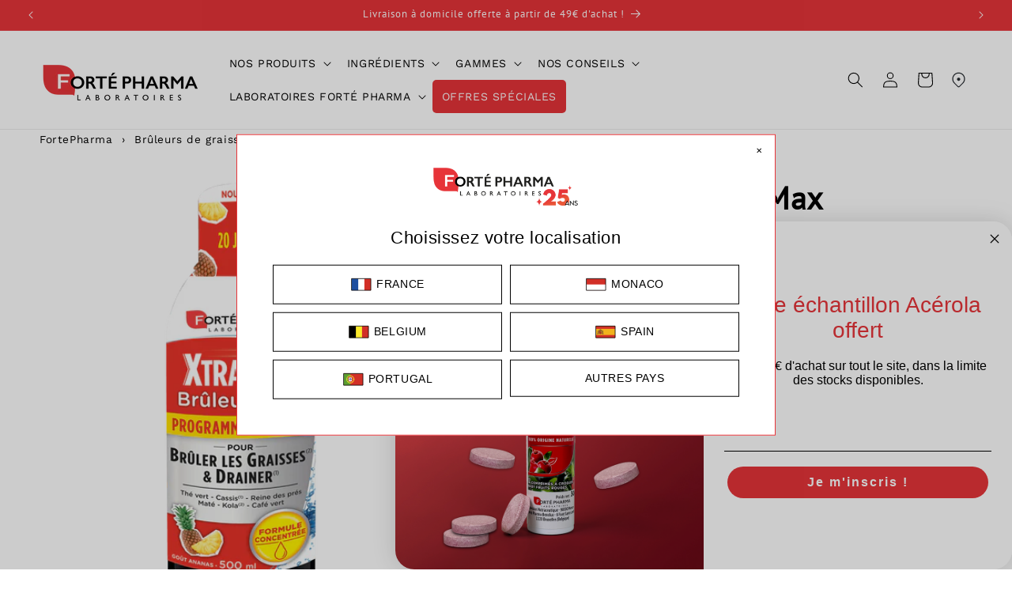

--- FILE ---
content_type: text/css
request_url: https://cdn.shopify.com/extensions/019aa980-0a26-7bfa-9580-b252c38dd8ab/xapps-geo-ts-267/assets/native-geo-markets.min.css
body_size: 909
content:
.ngr-markets-modal{box-sizing:border-box;opacity:0;position:fixed;visibility:hidden;z-index:-1;margin:0 auto;top:0;left:0;overflow:auto;width:100%;background:rgba(0,0,0,.2);height:100%;color:#000}.ngr-markets-modal__icon{text-align:center}.ngr-markets-modal__icon img{height:auto}.ngr-markets-modal__title{text-align:center;font-size:22px;margin:1rem;font-weight:400}.ngr-markets-modal__text{text-align:center}.ngr-markets-modal__close{position:absolute;top:1.5rem;right:1.5rem;padding:0;width:1rem;height:1rem;font-size:1rem;-webkit-appearance:none;border:none;background:none;line-height:0;cursor:pointer}.ngr-markets-modal__content{border:1px solid rgba(0,0,0,0);background-color:#fff;left:50%;margin:0 auto;padding:4rem;position:absolute;top:50%;transform:translate(-50%,-50%);width:90%;max-width:600px;height:auto}@media screen and (max-width:768px){.ngr-markets-modal__content{padding:2rem}}.ngr-markets-modal__form-content{display:flex;flex-direction:row;gap:1rem;flex-wrap:wrap;justify-content:center;align-items:center;margin-top:2rem}.ngr-markets-modal__form-content .select{position:relative;display:inline-block;color:#555;flex:1}.ngr-markets-modal__form-content .select select{display:inline-block;width:100%;margin:0;padding:5px 24px 5px 8px;line-height:1.5;color:#555;border:0;border:1px solid #d0d0d0;cursor:pointer;outline:0;-webkit-appearance:none;-moz-appearance:none;appearance:none}.ngr-markets-modal__form-content .select select:focus:-moz-focusring{color:rgba(0,0,0,0);text-shadow:0 0 0 #000}.ngr-markets-modal__form-content .select:after{position:absolute;top:50%;right:10px;display:inline-block;content:"";width:0;height:0;margin-top:-2px;pointer-events:none;border-top:5px solid;border-right:5px solid rgba(0,0,0,0);border-bottom:5px solid rgba(0,0,0,0);border-left:5px solid rgba(0,0,0,0)}.ngr-markets-modal__form-content .select select:focus{box-shadow:0 0 0 .075rem #fff,0 0 0 .2rem #0074d9}.ngr-markets-modal__form-content .select select:active{color:#fff;background-color:#0074d9}.ngr-markets-modal__form-content .select select::-ms-expand{display:none}@-moz-document url-prefix(){.ngr-markets-modal__form-content .select select{text-indent:.01px;text-overflow:"";padding-right:1rem}.ngr-markets-modal__form-content .select option{background-color:#fff}}@media screen and (min-width:0\0 ){.ngr-markets-modal__form-content .select select{z-index:1;padding:.5rem 1.5rem .5rem 1rem}.ngr-markets-modal__form-content .select:after{z-index:5}.ngr-markets-modal__form-content .select:before{position:absolute;top:0;right:1rem;bottom:0;z-index:2;content:"";display:block;width:1.5rem;background-color:#eee}.ngr-markets-modal__form-content .select select:hover,.ngr-markets-modal__form-content .select select:focus,.ngr-markets-modal__form-content .select select:active{color:#555;background-color:#eee}}.ngr-markets-modal__flag{text-align:center}.ngr-markets-modal__button-main{-webkit-appearance:none;-moz-appearance:none;appearance:none;width:100%;border:none;background:#000;font-size:14px;padding:8px;margin-top:8px;border:1px solid #000;letter-spacing:.5px;color:#fff;cursor:pointer;transition:background 300ms ease,color 300ms ease,border-color 300ms ease}.ngr-markets-modal__button-main:hover{color:#000;background-color:#fff}.ngr-markets-modal.loading .ngr-markets-modal__button-main{opacity:.3;pointer-events:none}.top-bar .ngr-markets-modal__form-content{margin-top:0}.ngr-markets-modal[data-open]{opacity:1;visibility:visible;z-index:999999999999}.ngr-markets-modal.top-bar{position:static;width:100%;height:auto;background:none;display:none;overflow:initial;box-shadow:0 0 2px 0px rgba(0,0,0,.2588235294)}.ngr-markets-modal.top-bar .ngr-markets-modal__title{font-size:14px;font-weight:normal;margin:0;width:100%;line-height:180%}.ngr-markets-modal.top-bar .ngr-markets-modal__content{position:static;width:100%;transform:initial;margin:0;max-width:100%;box-sizing:border-box;padding:2px 4rem 8px;align-items:center;justify-content:space-evenly;border-bottom:1px solid hsla(0,0%,80%,.5019607843)}@media screen and (max-width:768px){.ngr-markets-modal.top-bar .ngr-markets-modal__content{padding:.5rem 3rem;display:block}}.ngr-markets-modal.top-bar [data-ngr-markets-content]{display:flex;align-items:center;flex-wrap:wrap;max-width:600px;margin:0 auto}.ngr-markets-modal.top-bar .ngr-markets-modal__icon,.ngr-markets-modal.top-bar .ngr-markets-modal__text,.ngr-markets-modal.top-bar .ngr-markets-modal__flag{display:none}.ngr-markets-modal.top-bar .ngr-markets-modal__form-content{margin-top:0;flex:1;display:flex;flex-wrap:nowrap}.ngr-markets-modal.top-bar .ngr-markets-modal__form-content .select select{font-size:12px}.ngr-markets-modal.top-bar .ngr-markets-modal__button-main{width:auto;margin:0;font-size:12px}.ngr-markets-modal.top-bar[data-open]{display:block}.top-bar--sticky{z-index:999999999999;position:sticky;top:0}.ngr-markets-modal.sticky-bar.transition{transition:transform 300ms ease}.ngr-markets-modal.sticky-bar{opacity:1;visibility:initial;background:none;width:auto;transform:translate(-100%,-50%);height:auto;z-index:9999999;left:0;top:50%;overflow:initial;background:none}.ngr-markets-modal.sticky-bar .ngr-markets-modal__content{transform:initial;position:static;overflow:initial;padding:2rem;max-width:400px;width:auto}.ngr-markets-modal.sticky-bar .ngr-markets-modal__title{font-size:16px}.ngr-markets-modal.sticky-bar .ngr-markets-modal__close{width:50px;height:auto;right:-49px;top:1px;padding:2px;min-height:30px;background:#fff;border-radius:0 2px 2px 0;box-shadow:0 0 2px 1px rgba(0,0,0,.5411764706)}.ngr-markets-modal.sticky-bar .ngr-markets-modal__close img{max-width:100%;height:auto}@media screen and (max-width:768px){.ngr-markets-modal.sticky-bar .ngr-markets-modal__close{right:-50px}}@media screen and (max-width:768px){.ngr-markets-modal.sticky-bar .ngr-markets-modal__form-content{display:grid;justify-content:initial}}.ngr-markets-modal.sticky-bar[data-open]{transform:translate(0%,-50%);box-shadow:0 0 3px 0px rgba(0,0,0,.5411764706)}.ngr-markets-modal.sticky-bar[data-open] .ngr-markets-modal__close{height:40px;right:1px;box-shadow:none}.ngr-markets-modal.sticky-bar[data-open] .ngr-markets-modal__close::after{content:"x"}.ngr-markets-modal.sticky-bar[data-open] .ngr-markets-modal__close img{display:none}

--- FILE ---
content_type: text/javascript;charset=UTF-8
request_url: https://apps.bazaarvoice.com/vendorsChunk/swat_reviews_chunks/6.39.10/swat_reviews_app-99b7dba2.58de7b4fbb254c35407d.js
body_size: 22937
content:
"use strict";(self.bv_rnr_load_chunk=self.bv_rnr_load_chunk||[]).push([[505],{8482:(e,t,n)=>{n.d(t,{A:()=>b});var o=n(3696),r=n(8623);const i=r.Ay.div.withConfig({componentId:"bv-rnr__ppunu1-0"})(["width:100%;border-radius:10px;display:block;overflow:hidden;height:",";background-color:",";box-shadow:inset 0 0 0 1px #ccc;"],(e=>`${e.theme.styles.histogramBarFontSize}px`),(e=>e.theme.styles.histogramBarBackgroundColor)),a=r.Ay.div.withConfig({componentId:"bv-rnr__ppunu1-1"})(["display:block;height:",";width:",";background-color:",";"],(e=>`${e.theme.styles.histogramBarFontSize}px`),(e=>e.width?e.width:0),(e=>e.theme.styles.histogramBarFillColor)),l=r.Ay.div.attrs({"aria-hidden":"true"}).withConfig({componentId:"bv-rnr__ppunu1-2"})(["width:100%;display:flex;flex-direction:row;height:",";"],(e=>`${e.theme.styles.histogramBarFontSize}px`)),s=r.Ay.div.withConfig({componentId:"bv-rnr__ppunu1-3"})(["display:flex;flex-direction:row;justify-content:space-between;"]),d=r.Ay.div.withConfig({componentId:"bv-rnr__ppunu1-4"})(["padding:5px 0;color:#000;font-size:12px;line-height:16px;margin-top:2px;max-width:50%;text-align:",";"],(e=>e.align||"left")),c=r.Ay.div.withConfig({componentId:"bv-rnr__ppunu1-5"})(["height:",";position:",";bottom:1px;border-radius:",";border:",";width:",";background:","};"],(e=>{let{isSliderWidth:t,theme:n}=e;return t?+((o=`${n.styles.histogramBarFontSize}px`)&&o.substring(0,o.length-2))+2+"px":`${n.styles.histogramBarFontSize}px`;var o}),(e=>{let{isSliderWidth:t}=e;return t&&{position:"relative"}}),(e=>{let{isSliderWidth:t}=e;return t?"1px":"0px"}),(e=>e.isSliderWidth?"none":"1px solid #ccc"),(e=>e.width),(e=>e.isSliderWidth?e.theme.styles.histogramBarFillColor:e.theme.styles.histogramBarBackgroundColor)),m=r.Ay.div.attrs({role:"presentation"}).withConfig({componentId:"bv-rnr__ppunu1-6"})(["width:100%;height:",";display:flex;background:",";position:relative;-webkit-mask:linear-gradient(90deg,#000 96%,#0000 0)0/20%;"],(e=>`${e.theme.styles.histogramBarFontSize}px`),(e=>e.theme.styles.histogramBarBackgroundColor)),p=r.Ay.div.withConfig({componentId:"bv-rnr__ppunu1-7"})(["width:",";bottom:0px;position:relative;border-radius:0px;"],(e=>e.customStyle.width)),u=r.Ay.div.attrs({role:"presentation"}).withConfig({componentId:"bv-rnr__ppunu1-8"})(["width:",";height:",";top:0;left:0;display:block;position:absolute;background:",";"],(e=>e.customStyle.width),(e=>`${e.theme.styles.histogramBarFontSize}px`),(e=>e.theme.styles.histogramBarFillColor));var h=n(744),f=n(3650),g=n(5196),y=n(8887),v={percent:e=>{const{activeBarWidth:t,totalBarWidth:n}=e||{},r=100*t/n+"%";return o.createElement(i,null,o.createElement(a,{width:r}))},range:e=>{const{activeBarWidth:t,totalBarWidth:n,id:r}=e||{},i=(0,h.Si)(t),a=(100-n)/(n-1)+"%",m=[];for(let e=1;e<=n;e++){const t={width:e!==+i?a:"5%"};m.push(t)}const p=BV[f.C3].config.ratings[r],u=(0,y.tz)(),v=u.formatMessage({id:"offscreen_secondary_rating"},{Value:t,ValueRange:n}),b=u.formatMessage({id:"offscreen_secondary_slider_rating"},{minRange:1,minValue:p.sliderDimension1Label,maxRange:n,maxValue:p.sliderDimension2Label}),x=`${p.displayLabel}, ${v}, ${b}`;return o.createElement(o.Fragment,null,o.createElement(g.A,{message:x}),o.createElement(l,null,m.map(((e,t)=>{const n=i-1===t;return o.createElement(c,{key:t,isSliderWidth:n,width:e.width})}))),o.createElement(s,{"aria-hidden":"true"},o.createElement(d,null,p&&p.sliderDimension1Label&&p.sliderDimension1Label),o.createElement(d,{align:"right"},p&&p.sliderDimension2Label&&p.sliderDimension2Label)))},split:e=>{const{activeBarWidth:t,totalBarWidth:n}=e||{},r=100*+t/+n+"%",i=[];for(let e=1;e<=+n+1;e++){const e={width:100/+n+"%"};i.push(e)}return o.createElement(m,null,i.map(((e,t)=>t===+n?o.createElement(u,{key:t,customStyle:{width:r}}):o.createElement(p,{key:t,customStyle:{...e}}))))}};const b=e=>{const{activeBarWidth:t,totalBarWidth:n,barType:r,id:i}=e,a=v[r];return o.createElement(a,{activeBarWidth:t,totalBarWidth:n,id:i})}},3687:(e,t,n)=>{n.d(t,{A:()=>l});var o=n(3696),r=n(9557),i=n(3650),a=n(744);const l=e=>{const{SecondaryRatingsAveragesOrder:t,SecondaryRatingsAverages:n}=e.reviewStatistics||{};return o.createElement(o.Fragment,null,t?.map((t=>{const{ValueRange:l,AverageRating:s,DisplayType:d,Id:c}=n[t],m=(0,a.Uh)(d)===i.AY&&"SLIDER"===d,p=c?(0,a.jA)()?.[c]?.hideDisplay:void 0;return o.createElement(o.Fragment,{key:t},o.createElement(r.A,{isSecondaryRatingsForReviewList:e.isSecondaryRatingsForReviewList,isSlider:m,rowLabel:t,barType:(0,a.Uh)(d),rowDisplayRating:m?"":s,activeBarWidth:s,totalBarWidth:l,id:c,hideRowTag:p}))})))}},7603:(e,t,n)=>{n.d(t,{A:()=>E});var o=n(3696),r=n(9833),i=n(8887),a=n(5196),l=n(8623);const s=l.Ay.div.withConfig({componentId:"bv-rnr__sc-11cxkec-0"})(["position:relative;overflow:hidden;width:100%;& *{box-sizing:border-box;}"]),d=l.Ay.button.withConfig({componentId:"bv-rnr__sc-11cxkec-1"})(["position:absolute;padding-top:6px;text-align:center;box-sizing:border-box;height:56px;width:49px;border:",";border-radius:6px;background-color:#ffffff;top:50%;transform:translateY(-50%);cursor:pointer;&.left{left:0;}&.right{right:0;}&:focus-visible{outline-offset:-4px;}"],(e=>`1px solid ${e.theme.styles.reviewTextFontColor}`)),c=l.Ay.div.withConfig({componentId:"bv-rnr__sc-11cxkec-3"})(["transform:translateX(","px);display:flex;flex-direction:row;transition:all 0.35s ease-in-out;&.center{justify-content:center;}"],(e=>e.translate?e.translate:0)),m=l.Ay.div.withConfig({componentId:"bv-rnr__sc-11cxkec-4"})(["display:flex;flex-direction:column;justify-content:center;align-items:center;height:175px;width:100%;border-bottom:1px solid #e1e1e1;"]);var p=n(4317),u=n(5134),h=n(4552),f=n(3782),g=n(6431),y=n(7919),v=n(3650),b=n(8085),x=n(7254),w=n(621),C=n(744),_=n(7491);const E=e=>{const t=(0,i.tz)(),l=(0,y.lW)(),E=(0,o.createRef)(),{filters:F,search:T}=(0,r.d4)((e=>({filters:e.filters,search:e.search}))),{lazyLoadCallback:S,cardWidth:A,productId:k,hasNextPage:I,view:M,nativeVideo:B,carousalType:R}=e,L=(0,o.useRef)(null),H=n.g.BV[v.C3].config.styles,[O,$]=(0,o.useState)(0),[P,z]=(0,o.useState)(!1),[j,D]=(0,o.useState)(e.arrayOfCards),[N,Y]=(0,o.useState)((()=>({leftPos:0,rightPos:0}))),V=()=>l&&l[0]?l[0]/A:0,q=j.length,W=!!(q>V()),[X,K]=(0,o.useState)(1),U=()=>X>2?Math.ceil(X/1.5):X,G=function(){let e=arguments.length>0&&void 0!==arguments[0]&&arguments[0];const t=V();K(t),Y((function(n){return{leftPos:e?0:n.leftPos,rightPos:e?t:n.leftPos+U()}}))};(0,o.useEffect)((function(){G()}),[l,e.arrayOfCards]),(0,o.useEffect)((function(){E.current&&(E.current.tabOrder=[{tabName:(0,i.jh)("native_video_tab_all_media")},{tabName:(0,i.jh)("native_video_tab_photo_media")},{tabName:(0,i.jh)("native_video_tab_video_media")}],E.current.styleConfig={color:H.histogramBarFillColor,fontFamily:H.reviewTextFontFamily,fontSize:`${H.reviewTextFontSize}px`,fontColor:H.reviewTextFontColor,fontStyle:(0,C.Ym)(H.reviewTextFontStyles,"italic","normal"),fontWeight:(0,C.Ym)(H.reviewTextFontStyles,"bold","normal"),textDecoration:(0,C.Ym)(H.reviewTextFontStyles,"underline","none"),textTransform:H.reviewTextFontTransform,lineHeight:`${H.reviewTextLineHeight}px`,height:(0,x.Fr)()?"unset":"75vh",outlineColor:"#000",themeBorderBottom:"solid 1px #e1e1e1"},E.current.selectedTabFunction=t=>{e?.setView(v.sk[t]),(0,b.N4)(v.sX.tabClick,v.sX.usedType,{detail1:v.Xb[t]})})}),[e.arrayOfCards]),(0,o.useEffect)((function(){D(e.arrayOfCards)}),[e.arrayOfCards]),(0,o.useEffect)((function(){G(!0),$(0)}),[k,F,T]),(0,o.useEffect)((function(){Y({leftPos:0,rightPos:0}),$(0),M===v.sk[1]||M===v.sk[2]?z(!0):z(!1)}),[M]);const J=B&&("Photos"!==R||j.length>0);return(0,o.useEffect)((()=>{J&&import(_.J.Tab.url).catch((e=>console.error("Failed to load tab component:",e)))}),[J]),o.createElement(o.Fragment,null,(j.length>0||B&&"Photos"!==R)&&o.createElement(g.pL,{isCarousal:!0},o.createElement(i.sA,{id:"review_customer_images_and_videos"})),J&&o.createElement("bv-tab-summary",{ref:E}),o.createElement(s,{ref:L},o.createElement(c,{translate:O,className:W?"":"center"},j.length>0?j.map(((e,t)=>o.createElement("div",{key:`${M}-${t}-${Math.random()}`},e))):P&&o.createElement(m,null,R===v.sk[2]?o.createElement(o.Fragment,null,o.createElement(f.A,null),o.createElement(w.QO,null,(0,i.jh)("native_video_tab_no_video_media"))):o.createElement(o.Fragment,null,o.createElement(h.A,{noText:!0}),o.createElement(w.QO,null,(0,i.jh)("native_video_tab_no_image_media"))))),N.leftPos>0&&W&&o.createElement(d,{role:"button",tabIndex:0,className:"left","aria-label":t.formatMessage({id:"prevSlides"}),onClick:function(){const e=U(),t=N.leftPos-e<0?N.leftPos:e;Y({rightPos:N.rightPos-t,leftPos:N.leftPos-t}),$(O+t*A),(0,b.MP)({detail1:v.sX.carouselEvents.arrowClicked})}},o.createElement(u.A,{id:"carousel_left",fillColor:H?.reviewTextFontColor}),o.createElement(a.A,{"aria-live":"assertive",role:"alert",message:t.formatMessage({id:"previous_media"})})),(j.length>N.rightPos||I)&&W&&o.createElement(d,{role:"button",tabIndex:0,className:"right","aria-label":t.formatMessage({id:"nextSlides"}),onClick:function(){if(N.rightPos>=q)return;const e=U(),t=N.rightPos+e>q?q-N.rightPos:e;Y({rightPos:N.rightPos+t,leftPos:N.leftPos+t}),$(O-t*A),N.rightPos+2*t>=q&&I&&S(),(0,b.MP)({detail1:v.sX.carouselEvents.arrowClicked})}},o.createElement(p.A,{id:"carousel_right",fillColor:H?.reviewTextFontColor}),o.createElement(a.A,{"aria-live":"assertive",role:"alert",message:t.formatMessage({id:"next_media"})}))))}},2859:(e,t,n)=>{n.d(t,{A:()=>l});var o=n(3696);const r=n(8623).Ay.button.withConfig({componentId:"bv-rnr__sop07g-0"})(["cursor:pointer;border:none;background-color:#fff;"]);var i=n(2561);function a(){return a=Object.assign?Object.assign.bind():function(e){for(var t=1;t<arguments.length;t++){var n=arguments[t];for(var o in n)({}).hasOwnProperty.call(n,o)&&(e[o]=n[o])}return e},a.apply(null,arguments)}const l=e=>{const{id:t,closeAriaLabel:n}=e;return o.createElement(r,{id:t,className:"modalCloseBtn",onClick:e.onClick,"aria-label":n},o.createElement(i.A,a({},e,{id:""})))}},8640:(e,t,n)=>{n.d(t,{B3:()=>d,Is:()=>c,Mo:()=>s,rw:()=>l});var o=n(8623),r=n(3650),i=n(744),a=n(7491);const l=o.Ay.div.withConfig({componentId:"bv-rnr__sc-19sjmky-0"})(["position:relative;padding:",";","{height:inherit;}@media ","{box-sizing:border-box;}"],(e=>e.noPadding?"0px":"20px 30px 40px"),a.J.form.component,r.jO.mobileMax),s=o.Ay.h3.withConfig({componentId:"bv-rnr__sc-19sjmky-1"})(["margin-bottom:0px;margin-top:0px;flex-grow:1;font-size:","px;font-family:",";font-color:",";font-weight:",";font-style:",";text-decoration:",";text-transform:",";"],(e=>e.theme.styles.sectionHeaderFontSize),(e=>e.theme.styles.sectionHeaderFontFamily),(e=>e.theme.styles.sectionHeaderFontColor),(e=>(0,i.Ym)(e.theme.styles.sectionHeaderFontStyles,"bold","normal")),(e=>(0,i.Ym)(e.theme.styles.sectionHeaderFontStyles,"italic","normal")),(e=>(0,i.Ym)(e.theme.styles.sectionHeaderFontStyles,"underline","none")),(e=>e.theme.styles.sectionHeaderFontTransform)),d=o.Ay.div.withConfig({componentId:"bv-rnr__sc-19sjmky-2"})(["display:flex;align-items:center;justify-content:space-between;margin-bottom:20px;"]),c=o.Ay.div.withConfig({componentId:"bv-rnr__sc-19sjmky-3"})(["position:absolute;right:5px;top:5px;background:none;border:none;padding:10px;"])},8995:(e,t,n)=>{n.d(t,{AH:()=>l,M6:()=>d,uQ:()=>s});var o=n(744),r=n(2063);const i=["commenttext","usernickname","hostedauthentication_authenticationemail","userlocation"],a="useremail";function l(e){return{thankYouStyles:{formFieldBackgroundColor:e.formFieldsetLabelSampleBackgroundColor,errorlabelTextColor:e.validationErrorfontColor,errorlabelTextSize:"0.75rem",validationSuccessColor:e.validationSuccessfontColor,validationSuccessfontFamily:e.validationSuccessfontFamily,validationSuccessfontSize:`${e.validationSuccessfontSize}px`,validationSuccessfontTransform:e.validationSuccessfontTransform,validationSuccessfontLineHeight:`${e.validationSuccessfontLineHeight}px`,validationSuccessFontStyle:(0,o.Ym)(e.validationSuccessfontCharacterStyles,"italic","normal"),validationSuccessFontWeight:(0,o.Ym)(e.validationSuccessfontCharacterStyles,"bold","normal"),validationSuccessTextDecoration:(0,o.Ym)(e.validationSuccessfontCharacterStyles,"underline","none")},input:{fontSize:`${e.inputTextfontSize}px`,fontFamily:e.inputTextfontFamily,border:"1px solid #747474",borderRadius:"4px",backgroundColor:"#FFFFFF",padding:"12px",color:e.inputTextfontColor,lineHeight:`${e.inputTextfontLineHeight}px`,textDecoration:(0,o.Ym)(e.inputTextfontCharacterStyles,"underline","none"),fontStyle:(0,o.Ym)(e.inputTextfontCharacterStyles,"italic","normal"),fontWeight:(0,o.Ym)(e.inputTextfontCharacterStyles,"bold","normal"),textTransform:e.inputTextfontTransform,placeholderfontSize:`${e.inputTextPlaceholderfontSize}px`,placeholderfontFamily:e.inputTextPlaceholderfontFamily,placeholdercolor:e.inputTextPlaceholderfontColor,placeholderlineHeight:`${e.inputTextPlaceholderfontLineHeight}px`,placeholdertextDecoration:(0,o.Ym)(e.inputTextPlaceholderfontCharacterStyles,"underline","none"),placeholderfontStyle:(0,o.Ym)(e.inputTextPlaceholderfontCharacterStyles,"italic","normal"),placeholderfontWeight:(0,o.Ym)(e.inputTextPlaceholderfontCharacterStyles,"bold","normal"),placeholdertextTransform:e.inputTextPlaceholderfontTransform,errorlabelfontSize:`${e.validationErrorfontSize}px`,errorlabelfontFamily:e.validationErrorfontFamily,errorlabelcolor:e.validationErrorfontColor,errorlabellineHeight:`${e.validationErrorfontLineHeight}px`,errorlabelDecoration:(0,o.Ym)(e.validationErrorfontCharacterStyles,"underline","none"),errorlabelfontStyle:(0,o.Ym)(e.validationErrorfontCharacterStyles,"italic","normal"),errorlabelfontWeight:(0,o.Ym)(e.validationErrorfontCharacterStyles,"bold","normal"),errorlabeltextTransform:e.validationErrorfontTransform,inputFieldsBorderWidth:`${e.inputFieldsBorderTopWidth}px\n      ${e.inputFieldsBorderRightWidth}px\n      ${e.inputFieldsBorderBottomWidth}px\n      ${e.inputFieldsBorderLeftWidth}px`,inputFieldsBorderStyle:`${e.inputFieldsBorderTopStyle} \n      ${e.inputFieldsBorderRightStyle} \n      ${e.inputFieldsBorderBottomStyle} \n      ${e.inputFieldsBorderLeftStyle}`,inputFieldsBorderColor:`${e.inputFieldsBorderTopColor} \n      ${e.inputFieldsBorderRightColor}\n      ${e.inputFieldsBorderBottomColor} \n      ${e.inputFieldsBorderLeftColor}`,inputFieldsBorderRadius:`${e.inputFieldsBorderTopLeftRadius}px\n      ${e.inputFieldsBorderTopRightRadius}px\n      ${e.inputFieldsBorderBottomRightRadius}px\n      ${e.inputFieldsBorderBottomLeftRadius}px`,inputFiledsBackgroundColor:e.inputTextBackgroundColor,inputTextGradientColor:`linear-gradient(${(()=>{if(void 0===e.inputTextGradientType||"none"===e.inputTextGradientType.toLowerCase())return`${e.inputTextBackgroundColor}, ${e.inputTextBackgroundColor}`;if("transparent"===e.inputTextGradientColor.toLowerCase()||"false"===e.inputTextGradientColor.toLowerCase())return`${e.inputTextBackgroundColor}, ${e.inputTextBackgroundColor}`;const t=255*(e.inputTextGradientOpacity?e.inputTextGradientOpacity:99)/100;return`${"TOP"===e.inputTextGradientType?"":"0deg,"}\n    ${e.inputTextGradientColor}${Math.round(t).toString(16)}, ${e.inputTextBackgroundColor}`})()})`,inputOutlineColor:e.linkTextStandardColor},field:{formFieldColor:e.formFieldsetLabelFontColor,formFieldFontFamily:e.formFieldsetLabelFontFamily,formFieldFontSize:`${e.formFieldsetLabelFontSize}px`,formFieldTextTransform:e.formFieldsetLabelTextTransform,formFieldTextDecoration:(0,o.Ym)(e.formFieldsetLabelFontStyles,"underline","none"),formFieldLineHeight:`${e.formFieldsetLabelFontLineHeight}px`,formFieldFontStyle:(0,o.Ym)(e.formFieldsetLabelFontStyles,"bold","normal"),formFieldBackgroundColor:e.formFieldsetLabelSampleBackgroundColor,errorlabelTextSize:`${e.validationErrorfontSize}px`,errorlabelfontFamily:e.validationErrorfontFamily,errorlabelTextColor:e.validationErrorfontColor,errorlabellineHeight:`${e.validationErrorfontLineHeight}px`,errorlabelDecoration:(0,o.Ym)(e.validationErrorfontCharacterStyles,"underline","none"),errorlabelfontStyle:(0,o.Ym)(e.validationErrorfontCharacterStyles,"italic","normal"),errorlabelfontWeight:(0,o.Ym)(e.validationErrorfontCharacterStyles,"bold","normal"),errorlabeltextTransform:e.validationErrorfontTransform},counter:{standardTextColor:e.reviewLabelFontColor,counterFontFamily:e.reviewLabelFontFamily,counterFontSize:`${e.reviewLabelFontSize}px`,counterTextTransform:e.reviewLabelFontTransform,counterLineHeight:`${e.reviewLabelLineHeight}px`,counterFontStyle:(0,o.Ym)(e.reviewLabelFontStyle,"italic","normal"),counterFontWeight:(0,o.Ym)(e.reviewLabelFontStyle,"bold","normal"),counterTextDecoration:(0,o.Ym)(e.reviewLabelFontStyle,"underline","none"),errorTextColor:e.validationErrorfontColor},button:{buttonColor:e.buttonTextStandardColor,buttonBackgroundColor:e.buttonColor,buttonFontSize:`${e.buttonTextStandardSize}px`,buttonFontFamily:e.buttonTextStandardFontFamily,buttonTextTransform:e.buttonTextStandardTransform,buttonLineHeight:e.primaryButtonLineHeight,buttonFontStyle:(0,o.Ym)(e.buttonTextStandardStyles,"italic","normal"),buttonFontWeight:(0,o.Ym)(e.buttonTextStandardStyles,"bold","normal"),buttonTextDecoration:(0,o.Ym)(e.buttonTextStandardStyles,"underline","none"),buttonBorderWidth:`${e.buttonBorderTopWidth}px\n      ${e.buttonBorderRightWidth}px\n      ${e.buttonBorderBottomWidth}px\n      ${e.buttonBorderLeftWidth}px`,buttonBorderStyle:`${e.buttonBorderTopStyle} \n      ${e.buttonBorderRightStyle} \n      ${e.buttonBorderBottomStyle} \n      ${e.buttonBorderLeftStyle}`,buttonBorderColor:e.buttonColor,buttonBorderRadius:`${e.buttonBorderTopLeftRadius}px\n      ${e.buttonBorderTopRightRadius}px\n      ${e.buttonBorderBottomRightRadius}px\n      ${e.buttonBorderBottomLeftRadius}px`,buttonTextHoverColor:e.buttonTextHoverColor,buttonBackgroundHoverColor:e.buttonHoverColor,buttonfontHoverSize:`${e.buttonTextHoverSize}px`,buttonHoverFontFamily:e.buttonTextHoverFontFamily,buttonHoverTextTransform:e.buttonTextHoverTransform,buttonHoverLineHeight:e.primaryButtonHoverLineHeight,buttonHoverFontStyle:(0,o.Ym)(e.buttonTextHoverStyles,"italic","normal"),buttonHoverFontWeight:(0,o.Ym)(e.buttonTextHoverStyles,"bold","normal"),buttonHoverTextDecoration:(0,o.Ym)(e.buttonTextHoverStyles,"underline","none"),outlineColor:e.linkTextStandardColor},cancel:{buttonColor:e.buttonColor,buttonBackgroundColor:"transparent",buttonFontSize:`${e.buttonTextStandardSize}px`,buttonFontFamily:e.buttonTextStandardFontFamily,buttonTextTransform:e.buttonTextStandardTransform,buttonLineHeight:e.primaryButtonLineHeight,buttonFontStyle:(0,o.Ym)(e.buttonTextStandardStyles,"italic","normal"),buttonFontWeight:(0,o.Ym)(e.buttonTextStandardStyles,"bold","normal"),buttonTextDecoration:(0,o.Ym)(e.buttonTextStandardStyles,"underline","none"),buttonBorderWidth:"1px",buttonBorderStyle:"solid",buttonBorderColor:e.buttonColor,buttonBorderRadius:`${e.buttonBorderTopLeftRadius}px\n      ${e.buttonBorderTopRightRadius}px\n      ${e.buttonBorderBottomRightRadius}px\n      ${e.buttonBorderBottomLeftRadius}px`,buttonTextHoverColor:e.buttonTextHoverColor,buttonBackgroundHoverColor:e.buttonHoverColor,buttonfontHoverSize:`${e.buttonTextHoverSize}px`,buttonHoverFontFamily:e.buttonTextHoverFontFamily,buttonHoverTextTransform:e.buttonTextHoverTransform,buttonHoverLineHeight:e.primaryButtonHoverLineHeight,buttonHoverFontStyle:(0,o.Ym)(e.buttonTextHoverStyles,"italic","normal"),buttonHoverFontWeight:(0,o.Ym)(e.buttonTextHoverStyles,"bold","normal"),buttonHoverTextDecoration:(0,o.Ym)(e.buttonTextHoverStyles,"underline","none"),outlineColor:e.linkTextStandardColor},form:{caslFontSize:`${e.linkTextStandardSize}px`,caslFontColor:e.formFieldsetLabelFontColor,caslFontFamily:e.formFieldsetLabelFontStyles}}}function s(e){return{title:e.display_comment_label,requiredText:e.qa_question_required,caslText:e.display_casltext,submitButton:e.comments_submit_button,cancelButton:e.comments_cancel_button,thankYouMessage:e.contentPreview_Comments,thankYou:e.contentSubmitted_comment,close:e.close}}function d(e,t,n,o){const l=function(){const e={};return(0,r.pF)()&&(e.restrictOnLoadFocus=!0),e}(),s={commenttext:{fieldType:"TextSummary",fullWidth:!0,messages:{title:t.displaycomments_commenttext,placeholder:t.commenttext_required_placeholder},focusOnLoad:!l.restrictOnLoadFocus},usernickname:{fieldType:"TextInput",fullWidth:!1,messages:{title:t.display_usernickname,placeholder:t.placeholder_usernickname},required:!0,disableOnValue:!0},hostedauthentication_authenticationemail:{fieldType:"TextInput",fullWidth:!1,required:!0,messages:{title:t.display_useremail,placeholder:t.placeholder_useremail}},userlocation:{fieldType:"TextInput",fullWidth:!1,messages:{title:t.display_userlocation,placeholder:t.inpage_location_placeholder},disableOnValue:!0},useremail:{fieldType:"TextInput",fullWidth:!1,messages:{title:t.display_useremail,placeholder:t.placeholder_useremail},required:!0,disableOnValue:!0}},d=[...i];if(o?.length>0||n){const e=d.indexOf("hostedauthentication_authenticationemail");d[e]=a}const c={},m=[];return d.forEach((t=>{e?.[t]?.Value&&(c[t]=e[t]?.Value),e?.[t]&&m.push({error:null,touched:!1,value:e?.[t]?.Value||"",required:e[t].Required,disabled:!1,id:e[t].Id,MinLength:e[t]?.MinLength,MaxLength:e[t]?.MaxLength,...s[t]})})),{fields:m,initialFieldValue:c}}},2670:(e,t,n)=>{n.d(t,{A:()=>y});var o=n(3696),r=n(7254),i=n(2859),a=n(8995),l=n(3650),s=n(2561),d=n(8640),c=n(9833),m=n(7919),p=n(6945),u=n(8887),h=n(2511),f=n(8085),g=n(7491);const y=e=>{let{noModal:t,onDeepLinksClose:n}=e;const y=(0,o.useRef)(),v=(0,c.wA)(),{apiStatus:b,reviewId:x,commentFieldMessages:w,apiErrors:C,show:_,authError:E,isApiError:F}=(0,c.d4)((e=>({fields:e.commentForm.fields,apiStatus:e.commentForm.apiStatus,dirty:e.commentForm.dirty,reviewId:e.commentForm.reviewId,apiErrors:e.commentForm.apiErrors,commentFieldMessages:e.commentForm.messages,show:e.commentForm.show,authError:e.commentForm.authError,isApiError:e.commentForm.showApiError}))),T=BV[l.C3].config.siteAuthEnabled,{onClose:S}=(0,m.uD)(),A=()=>{n&&"function"==typeof n?n():F?v((0,p.nU)({apiErrors:{},authError:{},showApiError:!1})):((0,r.Be)((0,r.LY)(l.Ne.previousActiveElement)),(0,f.Fb)(),S(),v((0,p.A1)(!1)),v((0,p.x8)()))},k=e=>{(0,f.Qn)(),v((0,p.GA)(e))},[I,M]=(0,o.useState)(!1);return(0,o.useEffect)((()=>{if(_)if(T){const[e,t,n]=(0,h.xI)(BV[l.C3].config,l.TF,x,(()=>{v((0,p.x8)()),S(),v((0,p.A1)(!1))}));if(t&&M(!0),e){const e=t||"";v((0,p.CZ)(e))}else n&&(v((0,p.nU)({authError:{message:n},showApiError:!0})),console.warn(n))}else if(!T&&!I){const e=(0,h.ZH)();e&&v((0,p.CZ)(e)),M(!0)}}),[_]),(0,o.useEffect)((()=>{y.current&&(y.current.styleConfig=(0,a.AH)(BV[l.C3].config.styles),y.current.messages={...(0,a.uQ)(BV[l.C3].config.messages),commentFieldMessages:w,validField:(0,u.jh)("qa_valid_field"),invalidField:(0,u.jh)("qa_invalid_field"),dynamicMessages:e=>{let{minLengthTyped:t,maxLengthTyped:n,minLength:o,maxLength:r}=e;const i={};return r?i.value=(0,u.jh)("inpage_maximum_form_text_length",{typed:n||0,remaining:r}):o&&(i.value=(0,u.jh)("inpage_minimum_form_text_length",{typed:t||0,minimum:o})),o&&t<o&&(i.error=(0,u.jh)("error_message_minlength",{difference:o-t})),{counter:i,fieldInfo:(()=>{let e="";return o&&(e=`${(0,u.jh)("qa_minimum_characters",{min:o})}`),r&&(e=`${e}.${(0,u.jh)("qa_maximum_characters",{max:r})}`),e})()}}},y.current.callbacks={pageview:f.Xk,analyticsFeature:f.N8},y.current.onCancel=n||A,y.current.getFields=p.OT,y.current.reviewId=x,y.current.onSubmit=k,y.current.apiErrors=C,y.current.auth=I,y.current.authError=E,y.current.show=_,"Success"===b&&(y.current.showThankYou=!0))}),[C,x,w,b,I,_]),(0,o.useEffect)((()=>{(0,f.Xk)(),(0,f.RE)()}),[]),(0,o.useEffect)((()=>{("Success"===b||F)&&(0,r.B9)("bv-ask-questioncomment-close")}),[b,F]),t?o.createElement(g.J.form.component,{noShadowDom:BV[l.C3].config.featureFlags.allowCssOverrides,ref:y}):o.createElement(o.Fragment,null,o.createElement(d.rw,null,o.createElement(d.B3,null,o.createElement(d.Mo,null,"Success"!==b&&!F&&(0,u.jh)("submit_comment")),o.createElement(d.Is,null,o.createElement(i.A,{id:"bv-ask-questioncomment-close",size:"21px",onClick:A,ariaLabel:`${(0,u.jh)("close")}, ${"Success"===b?(0,u.jh)("inpage_submit_success_message_title"):(0,u.jh)("submit_comment")}`},o.createElement(s.A,{size:"lg"})))),o.createElement(g.J.form.component,{noShadowDom:BV[l.C3].config.featureFlags.allowCssOverrides,ref:y})))}},6016:(e,t,n)=>{n.d(t,{A:()=>i});var o=n(3696),r=n(1519);const i=function(e){const{label:t,icon:n,displaylabel:i,key:a}=e;return o.createElement(r.c2,{key:a,className:"badge-label"},n&&o.createElement(r.FJ,{"aria-hidden":"true"},n),i&&o.createElement(r.X8,null,i),o.createElement(r.AJ,null,t))}},1519:(e,t,n)=>{n.d(t,{AJ:()=>s,FJ:()=>l,X8:()=>d,c2:()=>a});var o=n(8623),r=n(744);const i=(0,o.AH)(["color:",";font-size:",";font-family:",";"],(e=>e.theme.styles.reviewTextFontColor),(e=>`${e.theme.styles.reviewTextFontSize}px`),(e=>e.theme.styles.reviewTextFontFamily)),a=o.Ay.span.withConfig({componentId:"bv-rnr__sc-1y8lyw5-0"})([""]),l=o.Ay.span.withConfig({componentId:"bv-rnr__sc-1y8lyw5-1"})(["",";display:inline-block;padding-right:6px;"],i),s=o.Ay.span.withConfig({componentId:"bv-rnr__sc-1y8lyw5-2"})(["",";padding-right:5px;"],i),d=o.Ay.span.withConfig({componentId:"bv-rnr__sc-1y8lyw5-3"})(["color:",";font-size:",";line-height:",";font-family:",";font-style:",";text-transform:",";text-decoration:",";font-weight:700;display:inline-block;margin-right:5px;"],(e=>e.theme.styles.reviewLabelFontColor),(e=>`${e.theme.styles.reviewLabelFontSize}px`),(e=>`${e.theme.styles.reviewLabelLineHeight}px`),(e=>e.theme.styles.reviewLabelFontFamily),(e=>(0,r.Ym)(e.theme.styles.reviewLabelFontStyle,"italic","normal")),(e=>e.theme.styles.reviewLabelFontTransform),(e=>(0,r.Ym)(e.theme.styles.reviewLabelFontStyle,"underline","none")))},3139:(e,t,n)=>{n.d(t,{A:()=>s});var o=n(3696),r=n(8623);const i=r.Ay.div.withConfig({componentId:"bv-rnr__f9cpbf-0"})(["font-size:",";font-family:",";"],(e=>`${e.theme.styles.reviewTextFontSize}px`),(e=>e.theme.styles.reviewTextFontFamily)),a=r.Ay.span.withConfig({componentId:"bv-rnr__f9cpbf-1"})(["display:inline;margin-right:5px;"]),l=r.Ay.span.withConfig({componentId:"bv-rnr__f9cpbf-2"})(["display:inline-block;margin-right:5px;font-weight:700;"]),s=function(e){const{label:t,value:n}=e;return o.createElement(i,null,o.createElement(a,null,t),o.createElement(l,null,n))}},6099:(e,t,n)=>{n.d(t,{q$:()=>i,wL:()=>l,z0:()=>a});var o=n(8623);const r=(0,o.AH)(["position:absolute;width:1px;height:1px;overflow:hidden;clip:rect(1px 1px 1px 1px);clip:rect(1px,1px,1px,1px);padding:0;border:0;"]),i=o.Ay.span.withConfig({componentId:"bv-rnr__sc-1jy9jb6-0"})(["",";"],r),a=o.Ay.div.withConfig({componentId:"bv-rnr__sc-1jy9jb6-1"})(["position:absolute;width:0px;height:0px;overflow:hidden;clip:rect(1px 1px 1px 1px);clip:rect(1px,1px,1px,1px);padding:0;border:0;"]),l=o.Ay.label.withConfig({componentId:"bv-rnr__sc-1jy9jb6-2"})(["",";"],r)},1363:(e,t,n)=>{n.d(t,{A:()=>a});var o=n(3696),r=n(5196),i=n(6099);const a=function(e){const{offScreenTextMsg:t}=e;return o.createElement(i.z0,null,t&&o.createElement(r.A,{message:t}))}},5196:(e,t,n)=>{n.d(t,{A:()=>i});var o=n(3696),r=n(8366);const i=function(e){const{message:t}=e;return o.createElement(r.q,null,t)}},8366:(e,t,n)=>{n.d(t,{q:()=>o});const o=n(8623).Ay.span.withConfig({componentId:"bv-rnr__bm6gry-0"})(["position:absolute;width:1px;height:1px;overflow:hidden;clip:rect(1px 1px 1px 1px);clip:rect(1px,1px,1px,1px);padding:0;border:0;"])},8735:(e,t,n)=>{n.d(t,{Ay:()=>f,yi:()=>h});var o=n(3696),r=n(8365),i=n(8623),a=n(6431),l=n(7254),s=n(3650),d=n(8085),c=n(744),m=n(8887);const p=(0,i.Ay)(a.xj).attrs((e=>({"aria-label":`${e.authenticReview}`,"aria-expanded":`${e.expandedStatus}`}))).withConfig({componentId:"bv-rnr__sc-1xv2o94-0"})(["width:180px;height:30px;margin:5px 0px;cursor:pointer;img{width:120px;height:auto;}"]),u=i.Ay.div.withConfig({componentId:"bv-rnr__sc-1xv2o94-1"})(["position:absolute;@media ",'{#bv-popup-47{width:255px;}}[aria-haspopup="true"]{margin-left:5px;}'],s.jO.mobileMax),h=e=>{let{name:t}=e;return o.createElement("img",{src:(0,c.CV)(t),alt:"Authentic Review Trustmark"})},f=e=>{let{contentId:t,sectionInterSected:n}=e;const i=(0,m.tz)(),[a,f]=(0,o.useState)(!1),g=i.formatMessage({id:"authentic_reviews"});return(0,o.useEffect)((()=>{n&&(0,d.N4)(s.sX.CONTENT_TRUSTMARK_EVENT,s.sX.featureShown,{detail1:s.sX.TRUSTMARK_ICON_RENDERED,detail2:t})}),[t,n]),o.createElement(o.Fragment,null,o.createElement(p,{onClick:e=>{f(!0),(0,l.vK)(e.target,s.Ne.previousActiveElement),(0,d.N4)(s.sX.CONTENT_TRUSTMARK_EVENT,s.sX.usedType,{detail1:s.sX.TRUSTMARK_MODAL_OPENED,detail2:t})},onKeyDown:e=>{"Escape"===e.key&&(f(!1),(0,l.Be)((0,l.LY)(s.Ne.previousActiveElement)),(0,d.N4)(s.sX.CONTENT_TRUSTMARK_EVENT,s.sX.usedType,{detail1:s.sX.TRUSTMARK_MODAL_CLOSED,detail2:t}))},expandedStatus:a,authenticReview:g},o.createElement(h,{name:"tooltip_verified_review_en_US"})),a&&o.createElement(u,null,o.createElement(r.A,{ariaLive:"polite",role:"tooltip",trustMark:"contentLevel",OnPopoverClose:()=>{f(!1),(0,l.Be)((0,l.LY)(s.Ne.previousActiveElement)),(0,d.N4)(s.sX.CONTENT_TRUSTMARK_EVENT,s.sX.usedType,{detail1:s.sX.TRUSTMARK_MODAL_CLOSED,detail2:t})},messageKey:"trustmarkPopupText",messageValue:{url:(0,c.wM)(i.locale)}})))}},132:(e,t,n)=>{n.d(t,{A:()=>u});var o=n(3696),r=n(8623),i=n(744);const a=r.Ay.div.withConfig({componentId:"bv-rnr__yt8z8p-0"})(["padding:5px 0px;border-radius:4px;margin:10px 0px 10px 0px;width:70%;display:table;color:",";font-size:",";line-height:",";font-family:",";font-style:",";font-weight:",";text-decoration:",";text-transform:",";@media (max-width:480px){padding:5px 0px 5px 0px;width:100%}"],(e=>e.theme.styles.reviewTextFontColor),(e=>`${e.theme.styles.reviewTextFontSize}px`),(e=>`${e.theme.styles.reviewTextLineHeight}px`),(e=>e.theme.styles.reviewTextFontFamily),(e=>(0,i.Ym)(e.theme.styles.reviewTextFontStyles,"italic","normal")),(e=>(0,i.Ym)(e.theme.styles.reviewTextFontStyles,"bold","normal")),(e=>(0,i.Ym)(e.theme.styles.reviewTextFontStyles,"underline","none")),(e=>e.theme.styles.reviewTextFontTransform)),l=r.Ay.span.withConfig({componentId:"bv-rnr__yt8z8p-1"})(["display:table-cell;vertical-align:middle"]),s=r.Ay.span.withConfig({componentId:"bv-rnr__yt8z8p-2"})(["display:table-cell;width:30px;svg{margin-left:-4px;}"]),d=r.Ay.span.withConfig({componentId:"bv-rnr__yt8z8p-3"})(["display:inline;"]),c=r.Ay.span.withConfig({componentId:"bv-rnr__yt8z8p-4"})(["display:inline;"]);var m=n(6151),p=n(8887);const u=function(e){const t=(0,p.tz)(),{dateOfExperience:n,contentLocale:r}=e,u=new Date((0,i.Fv)(n)),h=new Intl.DateTimeFormat((0,i.Yg)(r,!0)).format(u),f=t.formatMessage({id:"product_tested_date"})+" : ";return o.createElement("span",{className:"bv-user-experience-date"},1==(g=u,"[object Date]"===Object.prototype.toString.call(g))&&o.createElement(a,null,o.createElement(s,null,o.createElement(m.A,null)),o.createElement(l,null,o.createElement(d,null,f),o.createElement(c,null,h))));var g}},9316:(e,t,n)=>{n.d(t,{A:()=>w});var o=n(3696),r=n(8887),i=n(8623),a=n(3650),l=n(744),s=n(3100);const d=i.Ay.div.withConfig({componentId:"bv-rnr__sc-1tvt4yi-0"})(["top:41px;right:0px;width:245px;opacity:1;filter:none;transition:all ease 0.15s;z-index:2000008050;position:absolute;display:block;overflow:visible;background-color:",";"," @media screen and "," and ","{left:0;width:100%;z-index:2000008030;}"],(e=>e.theme.styles.defaultFilterBackgroundColor),(e=>e.isFilter&&(0,i.AH)(["left:0;top:0;width:min-content;"])),a.jO.mobileMin,a.jO.mobileMax),c=i.Ay.li.withConfig({componentId:"bv-rnr__sc-1tvt4yi-1"})(["display:inline-flex;width:100%;background-color:",";"],(e=>e.theme.styles.contentSummaryBackgroundColor)),m=e=>e.theme.styles.contentItemBackgroundColor,p=i.Ay.ul.withConfig({componentId:"bv-rnr__sc-1tvt4yi-2"})(["border-radius:4px;display:block;border-width:1px;border-style:solid;border-color:#d0d0d0;box-shadow:0px 2px 8px 0 #c1bdbd;padding:0;margin:0;",""],(e=>(0,i.AH)(["background-color:",";"],m(e)&&"transparent"!==m(e)?m(e):"#fff"))),u=i.Ay.span.withConfig({componentId:"bv-rnr__sc-1tvt4yi-3"})(["white-space:nowrap;padding:",";font-weight:400;position:relative;border-style:solid;border-width:0 1px;border-color:transparent;overflow:hidden;zoom:1;text-overflow:ellipsis;text-align:left;min-width:8em;width:100%;display:inline-flex;color:",";line-height:",";font-family:",";font-style:",";font-weight:",";text-decoration:",";text-transform:",";"," "," "," ",""],(e=>e.selected?"8px 30px 8px 3px":"8px 30px 8px 20px"),(e=>e.theme.styles.defaultFilterFontColor),(e=>`${e.theme.styles.defaultFilterFontLineHeight}px`),(e=>e.theme.styles.defaultFilterFontFamily),(e=>(0,l.Ym)(e.theme.styles.defaultFilterFontStyles,"italic","normal")),(e=>e.selected?"bold":(0,l.Ym)(e.theme.styles.defaultFilterFontStyles,"bold","normal")),(e=>(0,l.Ym)(e.theme.styles.defaultFilterFontStyles,"underline","none")),(e=>e.theme.styles.defaultFilterFontTextTransform),(e=>e.selected&&(0,i.AH)(["background-color:",";"],(e=>e.theme.styles.defaultFilterBackgroundColor))),(e=>e.isDisabled&&(0,i.AH)(["pointer-events:none;color:rgba(0,0,0,0.5);"])),(e=>!e.isDisabled&&(0,i.AH)(["&:hover{color:",";background-color:",";cursor:pointer;}"],e.theme.styles.defaultFilterBackgroundColor,(e=>e.theme.styles.defaultFilterFontColor))),(e=>e.isFilter&&(0,i.AH)(["padding:8px 10px 8px 10px;"]))),h=i.Ay.select.withConfig({componentId:"bv-rnr__sc-1tvt4yi-4"})(["",";line-height:",";width:236px;border-radius:5px;",";height:3em;padding:5px 10px;&:hover{text-decoration:none;}@media screen and "," and ","{width:",";height:42px;}-webkit-appearance:none;-moz-appearance:none;background-color:",";background-image:url(\"data:image/svg+xml,%3Csvg version='1.0' xmlns='http://www.w3.org/2000/svg' width='500px' height='500px' viewBox='0 0 500.000000 550.000000' preserveAspectRatio='xMidYMid meet'%3E%3Cg transform='translate(0.000000,512.000000) scale(0.100000,-0.100000)'%0Afill='%23747474' stroke='none'%3E%3Cpath d='M361 4150 c-79 -17 -165 -65 -226 -125 -164 -165 -177 -429 -29 -607%0A148 -177 2133 -2354 2170 -2379 85 -58 144 -73 284 -73 140 0 199 15 284 73%0A35 24 1472 1598 2124 2326 83 93 119 158 139 250 54 246 -111 489 -362 536%0A-148 27 -298 -26 -417 -148 -31 -32 -439 -481 -907 -998 -468 -517 -856 -940%0A-861 -940 -5 0 -372 401 -816 890 -443 490 -849 937 -902 994 -102 110 -173%0A163 -250 187 -61 19 -175 26 -231 14z'/%3E%3C/g%3E%3C/svg%3E\");linear-gradient(to bottom,#ffffff 0%,#ffffff 100%);background-repeat:no-repeat,repeat;background-position:right .7em top 50%,0 0;background-size:1em auto,100%;margin-bottom:1em;border:1px solid;border-color:#7A7A7A;border-radius:4px;"],s.a0,(e=>`${e.theme.styles.defaultFilterFontLineHeight}px`),(e=>"Locale"===e.dropDownType&&(0,i.AH)(["text-transform:capitalize;"])),a.jO.mobileMin,a.jO.mobileMax,(e=>e.styleSelect?"100%":"85%"),(e=>`${e.theme.styles.defaultFilterBackgroundColor}`)),f=i.Ay.div.withConfig({componentId:"bv-rnr__sc-1tvt4yi-5"})(["display:inline-block;white-space:nowrap;text-overflow:ellipsis;font-size:",";padding-right:5px;",";overflow:hidden;"],(e=>`${e.theme.styles.defaultFilterFontSize}px`),(e=>"Locale"===e.dropDownType&&(0,i.AH)(["text-transform:capitalize;"]))),g=i.Ay.div.withConfig({componentId:"bv-rnr__sc-1tvt4yi-6"})(["display:inline-block;padding:0px 8px 0 5px;vertical-align:middle;"]);var y=n(3635),v=n(1022),b=n(8402),x=n(6099);const w=e=>{let{dataList:t,selected:n,type:i,dropDownType:s,handleDropdown:m,isFilter:w=!1,showDefaultSelectValueForNative:C,setActiveAriaDescendant:_=()=>null,listBoxId:E}=e;const[F,T]=(0,o.useState)(null);let S=0;const A=o.useRef([]);A.current=t.map(((e,t)=>A.current[t]??o.createRef()));const k=(e,t,n,o)=>{T(n?e?o:null:e&&t?o:null),A.current?.[o]?.current?.focus(),_(A.current?.[o]?.current?.id)};return(0,o.useEffect)((()=>{_(A.current?.[S]?.current?.id),A.current?.[S]?.current?.focus()}),[]),t&&t.length&&(i===a.Tq.native?o.createElement(o.Fragment,null,o.createElement(x.wL,{htmlFor:(0,l.kM)("bv-dropdown-select-filters"+C)},o.createElement(r.sA,{id:"offscreen_reviews_filter_label",values:{value:C}})),o.createElement(h,{dropDownType:s,styleSelect:w,value:n,onChange:e=>m(e),id:(0,l.kM)("bv-dropdown-select-filters"+C)},C&&o.createElement("option",null,C),t.map(((e,t)=>o.createElement("option",{"aria-checked":S===t,ref:A.current[t],value:e.label,key:e.value,title:e.value,disabled:e.disabled},e.label))))):o.createElement(d,{isFilter:w},o.createElement(p,{id:E,role:"listbox"},t.map(((e,r)=>{const i="object"==typeof n?n.some((t=>t.value===e.value)):e.label===n;return S=i?r:S,o.createElement(c,{selected:i,key:e.value},o.createElement(u,{tabIndex:0,id:`bv-reviews-filters-${e.value}-${r}`,role:"option","aria-selected":i,ref:A.current[r],key:e.value,onKeyDown:n=>{((e,n)=>{switch(27!==e.keyCode&&9!==e.keyCode&&e.stopPropagation(),e.keyCode){case 13:case 32:e.preventDefault(),m(n);break;case 40:S=S===t.length-1?0:S+1,A.current?.[S]?.current?.focus(),_(A.current?.[S]?.current?.id),e.preventDefault();break;case 38:S=0===S?t.length-1:S-1,A.current?.[S]?.current?.focus(),_(A.current?.[S]?.current?.id),e.preventDefault()}})(n,e)},onClick:()=>m(e),selected:i,itemLabel:e.label,itemKey:e.value,isFilter:w,isDisabled:e.disabled,onMouseEnter:()=>k(!0,i,w,r),onMouseLeave:()=>k(!1,i,w,r)},o.createElement(g,null,i&&!w&&o.createElement(v.A,{isHover:F===r}),w&&(i?o.createElement(b.A,{isHover:F===r}):o.createElement(y.A,{isHover:F===r}))),o.createElement(f,{dropDownType:s},e.label)))})))))}},2360:(e,t,n)=>{n.d(t,{A:()=>q});var o=n(3696),r=n(744),i=n(7919),a=n(3650),l=n(2753),s=n(8640),d=n(2859),c=n(6040),m=n(8085),p=n(8887),u=n(9833),h=n(6945),f=n(2670),g=n(8623);const y=g.Ay.h3.withConfig({componentId:"bv-rnr__sc-1euqgdr-1"})(["color:red;text-align:center;"]),v=g.Ay.h3.withConfig({componentId:"bv-rnr__sc-1euqgdr-2"})(["margin:auto;display:flex;-webkit-box-pack:center;justify-content:center;padding:9px 26px 16px;"]),b=g.Ay.div.withConfig({componentId:"bv-rnr__sc-1euqgdr-3"})(["padding-top:",";padding-right:",";padding-bottom:",";padding-left:",";margin-top:",";margin-right:",";margin-bottom:",";margin-left:",";"],(e=>`${e.theme.styles.contentHeaderPaddingTop}px`),(e=>`${e.theme.styles.contentHeaderPaddingRight}px`),(e=>`${e.theme.styles.contentHeaderPaddingBottom}px`),(e=>`${e.theme.styles.contentHeaderPaddingLeft}px`),(e=>`${e.theme.styles.contentHeaderMarginTop}px`),(e=>`${e.theme.styles.contentHeaderMarginRight}px`),(e=>`${e.theme.styles.contentHeaderMarginBottom}px`),(e=>`${e.theme.styles.contentHeaderMarginLeft}px`));var x=n(621),w=n(7491);const C=e=>{const t=(0,u.wA)(),{reviews:n,authors:i,type:s,notificationId:d,showCommentSubmission:g,reviewId:y,commentSubmissionStatus:v,onCommentSubmissionCancel:C,dsaDeeplink:_}=e,E=BV[a.C3].config.featureFlags,F=(0,r.qn)("bvuserToken"),T={review:n,authorsArray:i,productDetails:{},reviewIndex:0,starSize:"",CategoryId:"",reviewHelpfulnessFlag:E.reviewHelpfulnessFlag,wouldYouRecommendFlag:E.wouldYouRecommendFlag,profileDisplayFlag:E.profileDisplayFlag,hideSyndicationFlag:E.hideSyndicationFlag,readOnlyFlag:E.readOnlyFlag,lazyLoad:!1,isCarousal:!1,isUserModal:!1,isDeepLinks:!0,mostHelpfulSection:!1,hidePhotos:!1,productFamiliesAttributionFlag:E.productFamiliesAttributionFlag,syndicationProductFamiliesAttributionFlag:E.syndicationProductFamiliesAttributionFlag,fullProfileLinkFlag:E.fullProfileLinkFlag,isModal:!1,hideTranslator:!0,brand:"",seoMarkUpType:E.seoMarkupType,Badgelimit:1,noBorder:!0,lineBreakForSyndicatedReview:E.lineBreakForSyndicatedReview,offset:0,pageSize:8,reviewsList:n?.dataForComment,hideHelpfulSection:s!==a.bN.reviewApproved,dsaDeeplink:_};return(0,o.useEffect)((()=>{(0,m.Em)({productId:n.ProductId}),(0,m.cI)(s),(0,m.aR)({detail1:s,detail2:a.sX.DEEPLINK_MODAL_LOADED,notificationId:d})}),[]),(0,o.useEffect)((()=>{if(g){const e={displaycomments_commenttext:(0,p.jh)("displaycomments_commenttext"),display_useremail:(0,p.jh)("display_useremail"),display_usernickname:(0,p.jh)("display_usernickname"),display_userlocation:(0,p.jh)("display_userlocation"),comments_submit_button:(0,p.jh)("comments_submit_button"),comments_cancel_button:(0,p.jh)("comments_cancel_button"),comments_question_required:(0,p.jh)("qa_question_required"),placeholder_usernickname:(0,p.jh)("placeholder_usernickname"),placeholder_useremail:(0,p.jh)("placeholder_useremail"),inpage_location_placeholder:(0,p.jh)("inpage_location_placeholder"),commenttext_required_placeholder:(0,p.jh)("commenttext_required_placeholder"),requiredText:(0,p.jh)("qa_question_required")};import(w.J.form.url).catch((e=>console.log(e))),t((0,h.nU)({messages:e,show:!0,reviewId:y,deepLinksUserToken:F}))}}),[g]),o.createElement(o.Fragment,null,n&&o.createElement(c.A,T),g&&(()=>{if("Success"===v){const e={isOpen:!0,onClose:C,type:"popup",height:"fit-content",id:"bv-deeplink-submission-success",fitContent:!0,isPopup:!0,label:(0,p.jh)("inpage_submit_success_message_title"),commentModal:!0,portalAppRef:a.bN.Deeplink_Type,portalId:"bv-deeplink-portal-success",shouldAvoidPortal:!0};return o.createElement(l.A,e,o.createElement(f.A,{noModal:!1,portalRef:a.bN.Deeplink_Type,onDeepLinksClose:C}),";")}return o.createElement(x.xB,null,o.createElement(b,null,o.createElement(f.A,{noModal:!0,onDeepLinksClose:C})))})())};var _=n(1319),E=n(9908),F=n(1519);class T extends o.Component{constructor(e){super(e),this.state={hasError:!1}}componentDidMount(){this.props.error&&this.props.error?.hasError&&(this.state={hasError:!0},(0,m.Oz)({name:a.sX.errors.deeplinkError_ComponentFailure,message:this.props.error?.description||""}))}static getDerivedStateFromError(){return{hasError:!0}}componentDidCatch(e,t){(0,m.Oz)({name:a.sX.errors.deeplinkError_ComponentFailure,message:e||"",stack:t.componentStack||""})}render(){return this.state.hasError||this.props.error&&this.props.error?.hasError?o.createElement(o.Fragment,null,o.createElement(v,null,o.createElement(E.IJ,null)),o.createElement(y,null,o.createElement(F.X8,null,this.props.errorMessage))):this.props.children}}var S=n(5512),A=n(2214);const k="ADD_REVIEW_DATA",I="SHOW_ERROR",M="REVIEW_APPROVED",B="REVIEW_RESPONSE",R="REVIEW_COMMENTED",L="COMMENT_APPROVED",H="COMMENT_REJECTED",O="REVIEW_CONTENT",$="COMMENT_CONTENT",P={comments:{},authors:{},initialized:!1},z=(e,t,n)=>{if(!e&&"function"!=typeof e)return;const o=((e,t)=>{const{featureFlags:{incentivized:n},locale:o,productId:r}=BV[a.C3].config,i=(0,S._F)().length>0?`${(0,S._F)()},${o}`:o,l={name:"Reviews",resource:"reviews",action:k,filter:[{id:e},{contentlocale:i},{productId:r}],filter_reviews:[{contentlocale:i}],isratingsonly:!1,...n&&{incentivizedstats:n},include:"authors,comments",filteredstats:"reviews",filter_comments:[{contentlocale:i}],filter_reviewcomments:[{contentlocale:i}],Stats:"reviews",limit:10,offset:0,limit_comments:3},s={resource:"reviewcomments",action:k,filter:[{id:e},{contentlocale:i},{productId:r}],filter_reviewcomments:[{contentlocale:i}],limit:10,include:"authors,reviews"},d={...l,include:"authors,reviews,products"};return{[M]:l,[B]:l,[R]:s,[L]:s,[H]:d,[O]:l,[$]:s}[t]})(t,n);(0,A.RN)(o).then((o=>{if(o&&!o.HasErrors){const i=((e,t,n)=>{if(!e||(0,r.ze)(e.Includes)||!(e.Results&&e.Results.length>0))return{error:{hasError:!0,description:`Results not available for ${t}, ID ${n}`},initialized:!0};const{Includes:{Authors:o,Products:i}}=e,a={comments:{},authors:o,initialized:!0};switch(t){case M:case O:return a.reviews={...e?.Results?.[0],CommentIds:null,ClientResponses:null},a;case B:return a.reviews={...e?.Results?.[0],CommentIds:null},a;case L:case R:case $:{const t=e?.Results?.[0],n=t.ReviewId,o=e?.Includes?.Reviews?.[n];o&&(o.CommentIds=[...o.CommentIds,t.Id]);const r={Includes:{Comments:{[t.Id]:t}}};return a.reviews={...o,dataForComment:r},a.comments=t,a}case H:{a.reviews={...e?.Results?.[0],CommentIds:[],ClientResponses:null};const t=a.reviews?.ProductId;return a.product=i?.[t],a}}})(o,n,t);e({type:k,payload:{...i}})}else o.HasErrors&&e({type:I,payload:{error:{hasError:!0,description:`Results not available for ${n}, ID ${t}`},initialized:!0}})})).catch((e=>{console.error("Error:",e)}))},j=function(){let e=arguments.length>0&&void 0!==arguments[0]?arguments[0]:P,t=arguments.length>1?arguments[1]:void 0;switch(t.type){case k:return{...e,...t.payload};case"ADD_CONTENT":return{...e,contentId:t.data};case I:return{...e,...t.payload};default:return e}};var D=n(9420),N=n.n(D),Y=n(7254);function V(){return V=Object.assign?Object.assign.bind():function(e){for(var t=1;t<arguments.length;t++){var n=arguments[t];for(var o in n)({}).hasOwnProperty.call(n,o)&&(e[o]=n[o])}return e},V.apply(null,arguments)}const q=e=>{const[t,n]=(0,o.useReducer)(j,P),{apiStatus:c}=(0,u.d4)((e=>({apiStatus:e.commentForm.apiStatus}))),h=(0,p.tz)(),{errorMessage:f}=e,{initialized:g,error:y}=t,v=(()=>{const e=window.location.hash;return e?e.split("/")[1]:""})(),[b,x]=(0,o.useState)(!1),{onClose:w}=(0,i.uD)(),E=(0,r.qn)("bvMessageType")||(0,r.qn)("bvmessageType"),F=(0,r.qn)("bvTriggerer")===a.bN.dsaTriggerer,S=(0,r.qn)("bvnotificationId")||(0,r.qn)("bvnotificationid"),A=(0,r.qn)("bvcampaignId")||(0,r.qn)("bvcampaignid"),k=(0,r.qn)("bvreviewid"),I=(0,r.qn)("bvTriggerer"),M="Success"===c?h.formatMessage({id:"inpage_submit_success_message_title"}):y&&y.hasError?h.formatMessage({id:"inpage_error_title"}):I===a.bN.dsaTriggerer?h.formatMessage({id:a.qj.close[E]}):h.formatMessage({id:"close"}),B=()=>{const e="swat_container";x(!1);const n=(0,r.qn)("bvTriggerer");let o=a.sX.closeName,i=a.sX.modalBox;n===a.bN.dsaTriggerer&&(o=a.sX.dsa.name,i=a.sX.DEEPLINK_MODAL_CLOSED),(0,m.N4)(o,a.sX.usedType,{detail1:E,detail2:i}),w(),N().BV[e]&&N().BV[e].trigger("container_close"),E===a.bN.commentRejected&&(()=>{let e=null;const n=t.product||{},{useProductPages:o,homePageURL:r}=BV[a.C3].config;o?n.ProductPageUrl||(e=r):e=n.ProductPageUrl||r,e&&window.requestIdleCallback((()=>{window.location.href=e}))})()},R={isOpen:b,onClose:B,height:"fit-content",id:"bv-deeplink-modal",width:y&&y.hasError?"480px":"850px",fitContent:!0,closeOnOverlayClick:!1,isPopup:!1,label:a.qj[E]?h.formatMessage({id:a.qj[E]}):"",commentModal:!1,modalStyles:y&&y.hasError?{minHeight:"auto",position:"relative"}:{},portalAppRef:a.bN.Deeplink_Type};return(0,o.useEffect)((()=>{(0,m.Em)({bvProduct:a.sX.bvProduct,bvProductVersion:a.sX.bvProductVersion,siteId:BV.global&&BV.global.siteId,version:a.sX.bvProductVersion,campaignId:A}),(0,m.oe)({bvProduct:a.sX.bvProduct}),(0,m.aR)({detail1:E,detail2:a.sX.DEEPLINK_APP_LOADED,notificationId:S})}),[]),(0,o.useEffect)((()=>{switch(E){case a.bN.reviewApproved:case a.bN.reviewResponse:case a.bN.commentApproved:case a.bN.reviewCommented:case a.bN.reviewContent:case a.bN.commentContent:x(!0),z(n,v,E);break;case a.bN.commentRejected:k&&(x(!0),z(n,k,E));break;default:x(!1)}}),[v]),(0,o.useEffect)((()=>{(g||y&&y.hasError)&&"Success"!==c&&(0,Y.B9)("bv-ask-reviewmodal-close",a.bN.Deeplink_Type),"Success"===c&&(0,Y.B9)("bv-ask-questioncomment-close",a.bN.Deeplink_Type)}),[g,c]),b?o.createElement(l.A,R,g?o.createElement(s.rw,{noPadding:y&&y.hasError},o.createElement(s.B3,null,o.createElement(s.Is,null,o.createElement(d.A,{id:"bv-ask-reviewmodal-close",size:"21px",closeAriaLabel:M,onClick:B}))),o.createElement(T,{error:y,errorMessage:f},!y&&o.createElement(C,V({reviewId:k,showCommentSubmission:E===a.bN.commentRejected&&k,onCommentSubmissionCancel:B,type:E,notificationId:S,commentSubmissionStatus:c,dsaDeeplink:F},t)))):o.createElement(_.O0,{w:"100%",h:a.nC.minHeight})):o.createElement(o.Fragment,null)}},4750:(e,t,n)=>{n.d(t,{A:()=>A});var o=n(3696),r=n(9833),i=n(7919),a=n(8887),l=n(8623),s=n(3650);n(6431);const d=l.Ay.div.withConfig({componentId:"bv-rnr__sc-11r39gb-0"})(["position:relative;display:flex;flex-wrap:wrap;background-color:",";zoom:1;margin-bottom:5px;",";font-size:",";font-family:",";color:",";line-height:",";font-weight:",";font-style:",";text-transform:",";text-decoration:",";@media only screen and "," and ","{justify-content:space-between;}margin-right:",";padding-right:",";margin-left:",";padding-left:",";",""],(e=>e.theme.styles.sectionHeaderBackgroundColor),(e=>e.theme.styles.sectionHeaderControlGradientColor&&"bottom"===e.theme.styles.sectionHeaderControlGradient&&(0,l.AH)(["background:linear-gradient(",",",");opacity:",""],(e=>e.theme.styles.sectionHeaderControlGradientColor),(e=>e.theme.styles.sectionHeaderControlBackgroundColor),(e=>e.theme.styles.sectionHeaderControlGradientOpacity))),(e=>`${e.theme.styles.sectionHeaderControlsFontSize}px`),(e=>e.theme.styles.sectionHeaderControlsFontFamily),(e=>e.theme.styles.sectionHeaderControlsFontColor),(e=>`${e.theme.styles.sectionHeaderControlsLineHeight}px`),(e=>e.theme.styles.sectionHeaderControlsFontWeight),(e=>e.theme.styles.sectionHeaderControlsFontStyle),(e=>e.theme.styles.sectionHeaderControlsFontTransform),(e=>e.theme.styles.sectionHeaderControlsFontDecoration),s.jO.mobileMin,s.jO.mobileMax,(e=>`${e.theme.styles.contentItemMarginRight}px`),(e=>`${e.theme.styles.contentItemPaddingRight}px`),(e=>`${e.theme.styles.contentItemMarginLeft}px`),(e=>`${e.theme.styles.contentItemPaddingLeft}px`),(e=>e.showSort&&(0,l.AH)(["@media only screen and "," and ","{flex-direction:column-reverse;}"],s.jO.mobileMin,s.jO.mobileMax))),c=l.Ay.div.withConfig({componentId:"bv-rnr__sc-11r39gb-1"})(["",";",";"],(e=>e.theme.styles.sectionHeaderControlGradientColor&&"top"===e.theme.styles.sectionHeaderControlGradient&&(0,l.AH)([""," opacity:",""],e.showSort?(0,l.AH)(["",""],(e=>`1px solid ${e.theme.styles.reviewTextFontColor}`)):(0,l.AH)(["background:linear-gradient(",",",");"],(e=>e.theme.styles.sectionHeaderControlBackgroundColor),(e=>e.theme.styles.sectionHeaderControlGradientColor)),(e=>e.theme.styles.sectionHeaderControlGradientOpacity))),(e=>!e.theme.styles.sectionHeaderControlGradient&&(0,l.AH)(["",""],e.showSort&&(e.totalReviews>0||e.userSelectedCriteria)?(0,l.AH)(["border-bottom:1px solid ",";"],e.theme.styles.reviewDateFontColor):(0,l.AH)(["background:",";"],e.theme.styles.sectionHeaderControlBackgroundColor)))),m=l.Ay.div.withConfig({componentId:"bv-rnr__sc-11r39gb-2"})(["text-transform:inherit;position:relative;float:left;padding:10px 0;margin-right:auto;align-self:center;outline:none;color:",";font-family:",";line-height:",";text-transform:",";font-size:",";@media only screen and "," and ","{"," text-align:center;}"],(e=>e.theme.styles.reviewTextFontColor),(e=>e.theme.styles.reviewTextFontFamily),(e=>`${e.theme.styles.reviewTextLineHeight}px`),(e=>e.theme.styles.reviewTextFontTransform),(e=>`${e.theme.styles.reviewTextFontSize}px`),s.jO.mobileMin,s.jO.mobileMax,(e=>!e.showPagination&&(0,l.AH)(["width:100%;"])));var p=n(7254);const u=e=>{const{showPagination:t,reviewCountStart:n,offset:r,pageSize:i,reviewsCountToShow:l,isPaginationStyleLoadMore:d}=e,c=(0,a.tz)(),u=o.createRef();return(0,o.useEffect)((()=>{t||(0,p.vK)(u.current,s.Ne.filterBarPageCountRef)}),[t]),o.createElement(m,{showPagination:t,ref:u},0===i?o.createElement(o.Fragment,null,i," ",c.formatMessage({id:"authorProfileArchiveTabReviews"})):o.createElement(o.Fragment,null,d?"1":n," –"," ",o.createElement(a.sA,{id:"contentListPageInfoSimple",values:{orphanEnd:r,total:l,lastPageSize:r,pageSize:d?i:i+r}}),"  "," ",o.createElement(a.sA,{id:"content_type_display",values:{type:"review",total:l}})))},h=l.Ay.span.withConfig({componentId:"bv-rnr__zv3ryj-0"})(["   position:absolute;width:1px;height:1px;overflow:hidden;clip:rect(1px 1px 1px 1px);clip:rect(1px,1px,1px,1px);padding:0;border:0;"]),f=(0,l.AH)(["box-sizing:border-box;height:56px;width:49px;border:",";border-radius:6px;background-color:transparent;"],(e=>`2px solid ${e.theme.styles.reviewTextFontColor}`)),g=l.Ay.ul.attrs({role:"presentation"}).withConfig({componentId:"bv-rnr__zv3ryj-1"})(["display:inline-flex;align-items:start;justify-content:end;flex-flow:row;margin:0;li{padding:0 3px!important;position:static;bottom:0;text-align:center;display:inline-block;}li button{"," padding-top:6px;&:disabled{cursor:not-allowed;opacity:0.4;}}li a{display:inline-block;"," padding-top:18px;}li .prev{cursor:","}li .next{cursor:","}li button:focus-visible,li a:focus-visible{outline-offset:-4px;}li button svg{}"],f,f,(e=>e.isPrev?"pointer":"default"),(e=>e.isNext?"pointer":"default"));var y=n(6663),v=n(4317),b=n(5134),x=n(8085),w=n(744),C=n(8324);function _(){return _=Object.assign?Object.assign.bind():function(e){for(var t=1;t<arguments.length;t++){var n=arguments[t];for(var o in n)({}).hasOwnProperty.call(n,o)&&(e[o]=n[o])}return e},_.apply(null,arguments)}const E=e=>{let{content_type_display:t,totalReviews:n,currentOffset:l,currentCount:d,seoPagination:c,loadAuthorDetails:m,setIsPaginationActionTriggered:p}=e;const u=(0,r.wA)(),f=(0,w.YX)(),E=l+d,F=l-s.y>=f?l-s.y:0,T=F>=f?s.y:f,S=F!==l,A=E<n,k=(0,i.PD)(),I=k.styles?.reviewTextFontColor;function M(e,t){"next"===t&&A?u(m?(0,y.Y_)("AuthorPagination",E,s.y,"",m):(0,y.Y_)("Pagination",E,s.y)):"prev"===t&&S&&u(m?(0,y.Y_)("AuthorPagination",F,T,"",m):(0,y.Y_)("Pagination",F,T)),p({type:t,value:!0}),(0,x.N4)(s.sX.paginateName,s.sX.usedType,{detail1:"next"===t?s.sX.next:s.sX.prev,detail2:"next"===t?(0,w.p$)(f,E)+1:(0,w.p$)(f,E)-1}),e.preventDefault()}const B=e=>{const t=window.location.toString();if(1===e)return(0,C.u)(t);const n={pg:e,ct:"r"};return(0,C.J)(t,n)},R=()=>c&&A?B((0,w.p$)(f,E)+1):null,L=()=>c&&S?B((0,w.p$)(f,E)-1):null,H=o.createElement(o.Fragment,null,o.createElement(h,null," ",o.createElement(a.sA,{id:"paginationPrevious"}),t," "),o.createElement("div",{"aria-hidden":"true"},o.createElement(b.A,{disabled:!S,fillColor:I,id:"pagination_left"}))),O=o.createElement(o.Fragment,null,o.createElement(h,null,o.createElement(a.sA,{id:"paginationNext"})," ",t," "),o.createElement("div",{"aria-hidden":"true"},o.createElement(v.A,{disabled:!A,fillColor:I,id:"pagination_right"})));return o.createElement(g,{isPrev:S,isNext:A},o.createElement("li",{role:"presentation"},L()?o.createElement("a",_({href:L()},S?"":{disabled:!0},{role:"button",onClick:e=>M(e,"prev"),className:"prev"}),H):o.createElement("button",_({},S?"":{disabled:!0},{type:"button",role:"button",onClick:e=>M(e,"prev"),className:"prev"}),H)),o.createElement("li",{role:"presentation"},R()?o.createElement("a",_({href:R(),role:"button"},A?"":{disabled:!0},{onClick:e=>M(e,"next"),className:"next"}),O):o.createElement("button",_({type:"button",role:"button"},A?"":{disabled:!0},{onClick:e=>M(e,"next"),className:"next"}),O)))};var F=n(4392),T=n(6668),S=n(6099);const A=e=>{let{offset:t,productId:n,locale:l,showPagination:m=!1,incentivized:p=!1,pageSize:h,setIsPaginationActionTriggered:f,CategoryId:g,search:y,seoPagination:v,showSort:b=!1,reviewSortOptions:x,sortingDropdownType:w,defaultReviewSort:C,loadAuthorDetails:_=null,userSelectedCriteria:A,totalReviews:k,labelForReviewsContainer:I,isPaginationStyleLoadMore:M,selectedKeyword:B}=e;const R=(0,a.tz)(),{filters:L}=(0,i.R7)(),H=L(),O=o.useRef(0),{reviews:{Products:$,loadingFilter:P}}=(0,r.d4)((e=>e)),z=(0,T.Nb)($,"Results[0].TotalReviewCount"),j=(0,T.Nb)($,"Results[0].FilteredReviewStatistics.TotalReviewCount"),D=t+1,{featureFlags:{onlyShowDisplayedLocaleStatistics:N}}=BV[s.C3].config;let Y=0;return P?Y=O.current:(Y=H.length>0||_||y?k:N?j:z,O.current=Y),o.createElement(c,{totalReviews:k,userSelectedCriteria:A,showSort:b},o.createElement(S.q$,{"aria-live":"polite",role:"alert"},Y&&h||!A?"":`0 ${R.formatMessage({id:"content_type_display"},{type:"review",total:Y})}`),o.createElement(S.q$,{"aria-live":"polite",role:"alert"},I),o.createElement(d,{showSort:b},Y&&h?o.createElement(u,{showPagination:m,reviewCountStart:D,offset:t,totalReviews:Y,pageSize:h,reviewsCountToShow:Y,isPaginationStyleLoadMore:M}):A&&o.createElement("div",null," 0 ",o.createElement(a.sA,{id:"content_type_display",values:{type:"review",total:Y}})),m&&o.createElement(E,{content_type_display:o.createElement(a.sA,{id:"content_type_display",values:{type:"review",total:Y}}),loadAuthorDetails:_,currentOffset:t,totalReviews:k,currentCount:h,productId:n,locale:l,categoryId:g,incentivized:p,setIsPaginationActionTriggered:f,seoPagination:v}),x&&x.length>0&&b&&k>0&&o.createElement(F.A,{showRelevancyFilter:!0,reviewSortOptions:x,sortingDropdownType:w,search:y,defaultReviewSort:C,selectedKeyword:B})))}},917:(e,t,n)=>{n.d(t,{A:()=>v});var o=n(3696),r=n(8887),i=n(7919),a=n(7254),l=n(3650),s=n(8623),d=n(8762),c=n(3100);const m=s.Ay.div.attrs({tabIndex:"0"}).withConfig({componentId:"bv-rnr__sc-1wzl89g-0"})(["display:flex;align-items:center;justify-content:space-between;padding:6px 16px;cursor:pointer;margin-top:5px;color:",";",";background-color:",";font-style:normal;text-decoration:none;font-size:14px;margin-right:5px;margin-bottom:0px;min-width:7em;"," @media screen and "," and ","{margin-right:0px;}"],(e=>e.theme.styles.defaultFilterFontColor),d.B6,(e=>e.theme.styles.defaultFilterBackgroundColor),c.a0,l.jO.mobileMin,l.jO.mobileMax),p=s.Ay.span.withConfig({componentId:"bv-rnr__sc-1wzl89g-1"})(["position:relative;left:12px;"]);var u=n(4288),h=n(9316),f=n(2190),g=n(8085);function y(){return y=Object.assign?Object.assign.bind():function(e){for(var t=1;t<arguments.length;t++){var n=arguments[t];for(var o in n)({}).hasOwnProperty.call(n,o)&&(e[o]=n[o])}return e},y.apply(null,arguments)}const v=e=>{let{sortingDropdownType:t,type:n,displayLabel:s,options:d,isLastFilter:c}=e;const v=(0,r.tz)(),{updateFilter:b,filters:x}=(0,i.R7)(),w=x(),C=o.createRef();(0,o.useEffect)((()=>{c&&(0,a.vK)(C?.current,l.Ne.lastFilterRef)}),[c]);const[_,E]=(0,o.useState)(""),F={"aria-expanded":!!_,"aria-haspopup":"listbox",role:"combobox","aria-activedescendant":"","aria-controls":`bv-reviews-filter-${s}`,"aria-label":v.formatMessage({id:"filter_by_text"},{filterValue:s})},T="Rating"===n?[1,2,3,4,5]:[...d],S=(0,a.Fr)()||t===l.Tq.native?T.map((e=>({label:"Rating"===n?v.formatMessage({id:"content_filter_star_ratings"},{rating:e}):e.displayLabel,value:"Rating"===n?e:e.id}))):T.map((e=>({label:"Rating"===n?`${v.formatMessage({id:"content_filter_star_ratings"},{rating:e})}`:`${e.displayLabel}`,value:"Rating"===n?e:e.id}))),A=function(e){let t=arguments.length>1&&void 0!==arguments[1]?arguments[1]:"";E(t),t||C.current.setAttribute("aria-activedescendant","")};let k=null;const I=e=>{if((0,a.Fr)()||t===l.Tq.native){const t=e&&e.target&&e.target.selectedOptions[0]&&e.target.selectedOptions[0],o={label:t.value,value:"Rating"===n?parseInt(t.title,10):t.title};k=t.title,b({type:n,data:o})}else b({type:n,data:e}),k=e.value;A("",""),(0,a.kz)({elementToFocus:C?.current}),k&&"Rating"===n&&(k=k+"Star"+(k>1?"s":"")),(0,g.N4)(l.sX.filter,l.sX.usedType,{detail1:k,detail2:l.sX.filter})};return(0,a.Fr)()||t===l.Tq.native?o.createElement(u.az,{position:"relative",filterType:"filter"},o.createElement(h.A,{isFilter:!0,dropDownType:n,type:"native",selected:w,dataList:S,handleDropdown:e=>I(e),showDefaultSelectValueForNative:s})):o.createElement(u.az,{pb:10,mr:16,displayItem:"inline-block",onMouseOver:()=>A("mouseEvent","mouseOver"),onClick:()=>A("click",_?"":"click"),onKeyDown:e=>(e=>{void 0!==l.Tq.native&&(0,a.qt)(e,C,_,(e=>{C.current?.setAttribute("aria-activedescendant",""),E(e,!0)}))})(e),onMouseLeave:()=>A("mouseEvent",""),filterType:"filter"},o.createElement(m,y({},F,{ref:C}),s,o.createElement(p,{"aria-hidden":!0}," ",o.createElement(f.A,{isOpen:!!_})," ")),_&&o.createElement(u.az,{position:"relative"},o.createElement(h.A,{dropDownType:n,type:t,dataList:S,handleDropdown:e=>I(e),selected:w,isFilter:!0,showDefaultSelectValueForNative:s,openDropDown:_,listBoxId:`bv-reviews-filter-${s}`,setActiveAriaDescendant:e=>{C.current&&C.current.setAttribute("aria-activedescendant",e)}})))}},9458:(e,t,n)=>{n.d(t,{A:()=>d});var o=n(3696),r=n(8623),i=n(744);const a=r.Ay.div.withConfig({componentId:"bv-rnr__sc-92931e-0"})(["color:",";font-size:",";font-family:",";font-style:",";font-weight:",";text-transform:",";text-decoration:",";margin-top:5px;padding:5px 5px 5px 0;"],(e=>e.theme.styles.standardTextColor),(e=>`${e.theme.styles.standardTextSize}px`),(e=>e.theme.styles.standardTextFontFamily),(e=>(0,i.Ym)(e.theme.styles.standardTextFontStyles,"italic","normal")),(e=>(0,i.Ym)(e.theme.styles.standardTextFontStyles,"bold","normal")),(e=>e.theme.styles.standardTextTransform),(e=>(0,i.Ym)(e.theme.styles.standardTextFontStyles,"underline","none")));var l=n(8887);const s=e=>{let{TotalReviewCount:t,IncentivizedReviewCount:n}=e;return o.createElement(a,null,o.createElement(l.sA,{id:"contentIncentivizedSummaries",values:{IncentivizedReviewCount:n,TotalCount:t}}))},d=o.memo(s)},3084:(e,t,n)=>{n.d(t,{A:()=>c});var o=n(3696),r=n(3139),i=n(8623);const a=i.Ay.div.withConfig({componentId:"bv-rnr__sc-1sgyyik-0"})(["clear:both;border-top:0;padding:5px 0;margin:5px 10px 5px 0px;"]),l=i.Ay.div.withConfig({componentId:"bv-rnr__sc-1sgyyik-1"})(["padding:0;margin:0;list-style-type:none;"]);var s=n(2063),d=n(744);const c=function(e){const{author:{ContextDataValuesOrder:t,ContextDataValues:n}}=e,i=function(e,t){return e.map(((e,n)=>{const i=(0,s.Qo)(e,t[e]),l=[t[e].Id],c=l&&l.length>0?(0,d.jA)()?.[l]?.displayLabel:void 0;return"TrustMark"!==c?i&&c&&o.createElement(a,{key:n},o.createElement(r.A,{label:c,value:i})):o.createElement(o.Fragment,null)}))}(t,n);return o.createElement(l,null,i)}},711:(e,t,n)=>{n.d(t,{A:()=>s});var o=n(3696),r=n(3084),i=n(6590),a=n(1858),l=n(6507);const s=function(e){let{authorDetails:t}=e;return o.createElement(o.Fragment,null,o.createElement(l.If,null,o.createElement(l.Yl,null,o.createElement(a.A,{userLocation:t&&t.Location})),t&&o.createElement(l.LS,null,o.createElement(i.A,{author:t})),t&&o.createElement(l.Mt,null,o.createElement(r.A,{author:t}))))}},6507:(e,t,n)=>{n.d(t,{If:()=>c,Kk:()=>i,LS:()=>l,Mt:()=>s,Yl:()=>a,en:()=>d});var o=n(8623),r=n(744);const i=o.Ay.div.withConfig({componentId:"bv-rnr__emkap-0"})(["width:100%;overflow:hidden;color:",";font-size:",";font-family:",";font-style:",";font-weight:",";text-decoration:",";border-bottom-width:",";border-left-width:",";border-right-width:",";border-top-width:",";border-bottom-style:",";border-left-style:",";border-right-style:",";border-top-style:",";border-bottom-color:",";border-left-color:",";border-right-color:",";border-top-color:",";border-top-left-radius:",";border-top-right-radius:",";border-bottom-left-radius:",";border-bottom-right-radius:",";"],(e=>e.theme.styles.reviewTextFontColor),(e=>`${e.theme.styles.reviewTextFontSize}px`),(e=>e.theme.styles.reviewTextFontFamily),(e=>(0,r.Ym)(e.theme.styles.reviewTextFontStyles,"italic","normal")),(e=>(0,r.Ym)(e.theme.styles.reviewTextFontStyles,"bold","normal")),(e=>(0,r.Ym)(e.theme.styles.reviewTextFontStyles,"underline","none")),(e=>`${e.theme.styles.inlineProfileBorderBottomWidth}px`),(e=>`${e.theme.styles.inlineProfileBorderLeftWidth}px`),(e=>`${e.theme.styles.inlineProfileBorderRightWidth}px`),(e=>`${e.theme.styles.inlineProfileBorderTopWidth}px`),(e=>e.theme.styles.inlineProfileBorderBottomStyle),(e=>e.theme.styles.inlineProfileBorderLeftStyle),(e=>e.theme.styles.inlineProfileBorderRightStyle),(e=>e.theme.styles.inlineProfileBorderTopStyle),(e=>e.theme.styles.inlineProfileBorderBottomColor),(e=>e.theme.styles.inlineProfileBorderLeftColor),(e=>e.theme.styles.inlineProfileBorderRightColor),(e=>e.theme.styles.inlineProfileBorderTopColor),(e=>`${e.theme.styles.inlineProfileBorderTopLeftRadius}px`),(e=>`${e.theme.styles.inlineProfileBorderTopRightRadius}px`),(e=>`${e.theme.styles.inlineProfileBorderBottomLeftRadius}px`),(e=>`${e.theme.styles.inlineProfileBorderBottomRightRadius}px`)),a=o.Ay.div.withConfig({componentId:"bv-rnr__emkap-1"})(["margin:5px 5px 10px 0;"]),l=o.Ay.div.withConfig({componentId:"bv-rnr__emkap-2"})(["clear:both;zoom:1;margin:5px 0px 10px 0px;"]),s=o.Ay.div.withConfig({componentId:"bv-rnr__emkap-3"})(["clear:both;zoom:1;margin:5px 10px 5px 0px;"]),d=o.Ay.div.withConfig({componentId:"bv-rnr__emkap-4"})(["float:none;margin-bottom:",""],(e=>e.reviewBadgesFlag?"4px;":"10px;")),c=o.Ay.div.withConfig({componentId:"bv-rnr__emkap-5"})(["display:block;"])},7970:(e,t,n)=>{n.d(t,{A:()=>C});var o=n(3696),r=n(3084),i=n(3650),a=n(8887),l=n(8623),s=n(744),d=n(6431);const c=l.Ay.span.withConfig({componentId:"bv-rnr__sc-1r4hv38-0"})(["padding:0;margin:0;cursor:",";width:230px;overflow-x:clip;text-overflow:ellipsis;font-size:inherit;font-weight:inherit;"],(e=>e.disabled?"default":"pointer")),m=(0,l.AH)(["color:",";font-size:",";line-height:",";font-family:",";font-style:",";font-weight:",";text-decoration:",";text-transform:",";background-color:transparent;border:0;padding:0;"],(e=>e.theme.styles.reviewerNameFontColor),(e=>`${e.theme.styles.reviewerNameFontSize}px`),(e=>`${e.theme.styles.reviewerNameLineHeight}px`),(e=>e.theme.styles.reviewerNameFontFamily),(e=>(0,s.Ym)(e.theme.styles.reviewerNameFontStyles,"italic","normal")),(e=>(0,s.Ym)(e.theme.styles.reviewerNameFontStyles,"bold","normal")),(e=>(0,s.Ym)(e.theme.styles.reviewerNameFontStyles,"underline","none")),(e=>e.theme.styles.reviewerNameFontTransform)),p=(0,l.Ay)(d.xj).withConfig({componentId:"bv-rnr__sc-1r4hv38-1"})([""," &:focus{outline:auto 1px;outline-offset:0px;}"],m),u=l.Ay.div.withConfig({componentId:"bv-rnr__sc-1r4hv38-2"})(["",""],m),h=l.Ay.div.withConfig({componentId:"bv-rnr__sc-1r4hv38-3"})(["display:block;"]);function f(){return f=Object.assign?Object.assign.bind():function(e){for(var t=1;t<arguments.length;t++){var n=arguments[t];for(var o in n)({}).hasOwnProperty.call(n,o)&&(e[o]=n[o])}return e},f.apply(null,arguments)}const g=function(e){const{author:{UserNickname:t,authorId:n},reviewIndex:r,openModal:l,disableClick:s,seoMarkUpType:d,isSyndicated:m}=e,g=(0,a.tz)();let y={},v={};d===i.CZ.seoMicrodataMarkup&&(y={itemType:`${i.si.schema}/Person`,itemProp:"author"},v={itemProp:"name"});const b=t||o.createElement(a.sA,{id:"anonymousUser"}),x=t?`${g.formatMessage({id:"offscreen_label_for_fullprofile_button"},{DisplayName:b})} ${g.formatMessage({id:"show_full_offscreen_Review"})}`:g.formatMessage({id:"anonymousUser"}),w=t&&n&&!m?o.createElement(p,{reviewIndex:r,className:"bv-rnr-action-bar","aria-label":x,onClick:l,tabIndex:t?0:-1,disabled:s},o.createElement(c,f({itemScope:!0},y,{disabled:s},v),b)):o.createElement(u,f({itemScope:!0},y),o.createElement(c,f({disabled:!0},v),b));return o.createElement(h,{role:"presentation"},w)};var y=n(6590),v=n(1858),b=n(6507),x=n(2285),w=n(8735);const C=function(e){let{authorDetails:t,reviewId:n,reviewIndex:i,openModal:a,disableClick:l,reviewBadges:s,show:d,seoMarkUpType:c,isSyndicated:m,abTestingForContentLevelTrustMark:p,TrustMark:u,sectionInterSected:h}=e;const f=s.BadgesOrder.length>0;return o.createElement(b.Kk,null,t&&o.createElement(b.en,{role:"presentation",reviewBadgesFlag:f},o.createElement(g,{disableClick:l,openModal:a,author:t,reviewId:n,reviewIndex:i,seoMarkUpType:c,isSyndicated:m})),p&&u&&o.createElement(w.Ay,{contentId:n,sectionInterSected:h}),o.createElement(x.A,{show:d,reviewBadges:s}),o.createElement(b.If,null,o.createElement(b.Yl,null,o.createElement(v.A,{userLocation:t&&t.Location})),t&&o.createElement(b.LS,null,o.createElement(y.A,{author:t})),t&&o.createElement(b.Mt,null,o.createElement(r.A,{author:t}))))}},1858:(e,t,n)=>{n.d(t,{A:()=>r});var o=n(3696);const r=function(e){const{userLocation:t}=e;return o.createElement("span",null,t)}},6590:(e,t,n)=>{n.d(t,{A:()=>c});var o=n(3696),r=n(3139),i=n(8623);const a=i.Ay.div.withConfig({componentId:"bv-rnr__sc-1yppnmf-0"})(["padding-left:0px;"]),l=i.Ay.div.withConfig({componentId:"bv-rnr__sc-1yppnmf-1"})(["list-style:none;margin-bottom:10px;"]);var s=n(8887),d=n(3650);const c=function(e){if(e.author&&e.author.FilteredReviewStatistics){const t=BV[d.C3]?.config?.featureFlags?.reviewHelpfulnessFlag,{author:{FilteredReviewStatistics:{HelpfulVoteCount:n,NotHelpfulVoteCount:i},TotalReviewCount:c}}=e,m=o.createElement(s.sA,{id:"avatarStatsReviewCount_swat",values:{TotalReviewCount:c}}),p=o.createElement(s.sA,{id:"avatarStatsHelpfulCount_swat",values:{HelpfulVoteCount:n||i}});return o.createElement(a,null,o.createElement(l,null,o.createElement(r.A,{label:m,value:c,selector:"bv-author-userstats"})),t&&o.createElement(l,null,o.createElement(r.A,{label:p,value:(n||0)+(i||0),selector:"bv-author-userstats"})))}return null}},8739:(e,t,n)=>{n.d(t,{A:()=>F});var o=n(3696),r=n(8623),i=n(6971);const a=r.Ay.div.withConfig({componentId:"bv-rnr__sc-1kdk2cf-0"})(["font-size:",";align-items:center;justify-content:flex-start;display:flex;flex-direction:row;flex-wrap:wrap;"],(e=>`${e.theme.styles.reviewTextFontSize}px`)),l=r.Ay.button.withConfig({componentId:"bv-rnr__sc-1kdk2cf-1"})([""," padding:10px 10px 10px 0px;background:transparent;border:none;"],i.T),s=r.Ay.h3.withConfig({componentId:"bv-rnr__sc-1kdk2cf-2"})(["color:red;text-align:center;"]);var d=n(3100),c=n(8762);const m=r.Ay.div.withConfig({componentId:"bv-rnr__u5e6fs-0"})(["font-size:14px;height:3em;display:flex;margin-right:10px;margin-bottom:10px;}"]),p=r.Ay.div.attrs({tabIndex:"0"}).withConfig({componentId:"bv-rnr__u5e6fs-1"})(["box-sizing:border-box;padding:6px 16px;cursor:pointer;color:",";",";background-color:",";font-style:normal;text-decoration:none;"," display:flex;align-items:center;",""],(e=>e.theme.styles.defaultFilterFontColor),c.B6,(e=>e.theme.styles.defaultFilterBackgroundColor),d.a0,(e=>e.selected&&(0,r.AH)(["color:",";border-color:",";"],(e=>e.theme.styles.buttonColor),(e=>e.theme.styles.buttonColor))));var u=n(9833),h=n(691),f=n(8085),g=n(8887),y=n(4227),v=n(291);const b=e=>{let{feature:t,localizedFeature:n}=e;const r=(0,u.wA)(),i=(0,u.d4)((e=>e.sentiments.selectedKeyword)),a=(0,g.tz)(),l=()=>{r((0,h.G2)({feature:t,localizedFeature:n})),r((0,v.Bs)(y.EX,{data:{label:t,filterSource:"keywordFilter"}},!0)),(0,f.Wv)(t)};return o.createElement(m,null,o.createElement(p,{w:"37px",onClick:l,selected:i===t,onKeyDown:e=>(e=>{"Enter"===e.key&&l()})(e),role:"button","aria-label":a.formatMessage({id:"offscreen_reviews_filter_label"},{value:n})},n))};var x=n(7254),w=n(3650);class C extends o.Component{constructor(e){super(e),this.state={hasError:!1}}static getDerivedStateFromError(){return{hasError:!0}}componentDidCatch(e,t){(0,f.Oz)({name:w.sX.errors.keywordFilterError,message:e||"",stack:t.componentStack||""})}render(){return this.state.hasError?o.createElement(s,null,this.props.errorMessage):this.props.children}}var _=n(1319),E=n(5196);const F=()=>{const e=(0,g.tz)(),t=(0,o.useRef)(null),[n,r]=(0,o.useState)(!1),i=(0,x.Fr)()?6:8,{keywords:s,loader:d}=(0,u.d4)((e=>({keywords:e.sentiments.keywords,loader:e.sentiments.loader}))),[c,m]=(0,o.useState)([]),[p,h]=(0,o.useState)(!0);return(0,o.useEffect)((()=>{n&&(0,f.cd)()}),[s,n]),(0,o.useEffect)((()=>{try{if(IntersectionObserver){const e=new IntersectionObserver((n=>{n.forEach((n=>{n.isIntersecting&&(r(!0),t.current&&e.unobserve(t.current))}))}),{threshold:1,rootMargin:"10px",root:null});return t.current&&e.observe(t.current),()=>e&&e.disconnect()}}catch(e){r(!0),console.log("Error while loading Keyword Filters",e)}}),[n,s,d]),(0,o.useEffect)((()=>{if(s&&s.length>0){let e=s;e.length>i&&p&&(e=e.slice(0,i));const t=e.map((e=>o.createElement(b,{key:e.feature,feature:e.feature,localizedFeature:e.nativeFeature})));m(t)}else m([])}),[s,p]),d?o.createElement(o.Fragment,null,o.createElement(a,{id:"bv-keyword-filter"},o.createElement(E.A,{"aria-live":"polite",message:e.formatMessage({id:"wait_feedback"})}),o.createElement(_.O0,{w:"100%"}))):s&&s.length>0?o.createElement(o.Fragment,null,o.createElement(C,{errorMessage:"Keyword Filter Error"},o.createElement(a,{id:"bv-keyword-filter",tabIndex:-1,ref:t},c),s&&s.length>8&&o.createElement(l,{"aria-expanded":!p,"aria-controls":"bv-keyword-filter",onClick:()=>{(0,f.Hr)(p),(0,x.B9)("bv-keyword-filter"),h((e=>!e))}},p?(0,g.jh)("rnr_show_more_filters"):(0,g.jh)("rnr_show_less_filters")))):o.createElement(o.Fragment,null)}},4288:(e,t,n)=>{n.d(t,{az:()=>h,VP:()=>v,so:()=>p,fI:()=>y});var o=n(3696),r=n(8623),i=n(3650),a=n(6668);const l={mb:"margin-bottom",ml:"margin-left",mt:"margin-top",mr:"margin-right",pb:"padding-bottom",pl:"padding-left",pr:"padding-right",pt:"padding-top",m:"margin",p:"padding",direction:"flex-direction",align:"align-items",justify:"justify-content",grow:"flex-grow",shrink:"flex-shrink",basis:"flex-basis",wrap:"flex-wrap",flow:"flex-flow",bg:"background-color",bgColor:"background-color",position:"position",displayItem:"display",w:"width",h:"height",maxW:"max-width",minW:"min-width",gap:"gap",textAlign:"text-align",top:"top",bottom:"bottom",left:"left",right:"right",overflow:"overflow"},s=(e,t)=>delete e[t],d=e=>{if(e&&(0,a.jo)(e)){s(e,"children");const t={};return Object.keys(e).forEach((n=>{!(n in l)||null===e[n]&&void 0===e[n]||(t[l[n]]=e[n],s(e,n))})),{...t,...e}}},c=r.Ay.div.withConfig({componentId:"bv-rnr__sdlnh3-0"})(["display:flex;",";",";"],(e=>d(e)),(e=>e.responsive&&`\n    @media ${i.jO.mobileMax} {\n      display: block;\n    }\n  `)),m=e=>o.createElement(c,e,e.children);m.defaultProps={direction:"row",align:"center",justify:"flex-start",wrap:"nowrap",responsive:!1};const p=m,u=r.Ay.div.attrs((e=>({className:e.className}))).withConfig({componentId:"bv-rnr__rzy3jf-0"})(["display:block;box-sizing:border-box;"," @media screen and "," and ","{margin-right:",";width:",";}@media screen and "," and ","{margin-right:",";width:",";}"],(e=>d(e)),i.jO.tabletMin,i.jO.tabletMax,(e=>"filter"===e.filterType&&"8px"),(e=>e.mobileWidth?e.mobileWidth:"auto"),i.jO.mobileMin,i.jO.mobileMax,(e=>"filter"===e.filterType&&"0px"),(e=>e.mobileWidth?e.mobileWidth:"100%"));function h(e){return o.createElement(u,e,e.children)}const f=r.Ay.div.withConfig({componentId:"bv-rnr__tbt1zd-0"})(["",";width:",";@media ","{flex-direction:",";display:flex;justify-content:flex-start;flex-wrap:wrap;}"],(e=>e.customStyles&&(0,r.AH)([" ",""],e.customStyles)),(e=>e.standardWidth?"100%":`calc(100% + ${2*e.spacingX}px)`),i.jO.mobileMin,(e=>e.flexDirections&&e.flexDirections[0]||"row")),g=r.Ay.div.withConfig({componentId:"bv-rnr__tbt1zd-1"})(["",";flex:1 1 0;flex-basis:","% !important;padding:","px ","px;@media "," and ","{width:",";flex:",";}@media "," and ","{width:",";flex:",";}@media "," and (max-width:99999px){width:",";flex:",";}"],(e=>e.customStyles&&(0,r.AH)([" ",""],e.customStyles)),(e=>12/e.maxColumnCount/12*100),(e=>e.spacingY),(e=>e.spacingX),i.jO.mobileMin,i.jO.tabletMax,(e=>"auto"!==e.widthOne?e.widthOne/12*100+"%":"auto"),(e=>"auto"!==e.widthOne?"none !important":null),i.jO.tabletMin,i.jO.tabletMax,(e=>"auto"!==e.widthTwo?e.widthTwo/12*100+"%":"auto"),(e=>"auto"!==e.widthTwo?"none !important":null),i.jO.laptopMin,(e=>"auto"!==e.widthThree?e.widthThree/12*100+"%":"auto"),(e=>"auto"!==e.widthThree?"none !important":null)),y=e=>{let{children:t,id:n,spacing:r=[12],flexDirections:i,customStyles:a}=e;return o.createElement(f,{customStyles:a,id:n,spacingX:r[0],spacingY:"number"==typeof r[1]?r[1]:r[0],flexDirections:i||null},t)},v=e=>{let{className:t,children:n,spacing:r=[0,0],widths:i=["auto"],key:a,maxColumnCount:l=12,customStyles:s}=e;const d=i[0],c=i.length>=1?i[1]:"auto",m=i.length>=2?i[2]:"auto";return o.createElement(g,{customStyles:s,widthOne:d,widthTwo:c,widthThree:m,spacingX:r[0],spacingY:r[1],key:a,className:t,maxColumnCount:l},n)};n(8085)},8684:(e,t,n)=>{n.d(t,{A:()=>f});var o=n(3696),r=n(9833),i=n(8623),a=n(3650),l=n(6431);const s=i.Ay.div.withConfig({componentId:"bv-rnr__sc-17t5kn5-0"})(["display:flex;justify-content:center;align-items:center;"]),d=(0,i.Ay)(l.lW).withConfig({componentId:"bv-rnr__sc-17t5kn5-1"})(["align-items:center;cursor:pointer;display:flex;height:48px;justify-content:center;outline:none;padding:0px 8px;text-align:center;min-width:210px;@media ","{width:100%;}"],a.jO.mobileMax);var c=n(8887),m=n(6663),p=n(3258),u=n(8085),h=n(744);const f=e=>{let{pageSize:t,totalReviews:n}=e;const i=(0,h.YX)(),l=(0,r.wA)(),f=(0,c.tz)(),{reviews:{loadingLoadMore:g}}=(0,r.d4)((e=>e)),y=f.formatMessage({id:"paginationLoadMore"})+" , "+f.formatMessage({id:"swat_reviews_load_more"});return o.createElement(s,null,o.createElement(d,{onClick:()=>{t<n&&(l((0,m.Y_)("LoadMore",t,a.y)),(0,u.N4)(a.sX.paginateName,a.sX.usedType,{detail1:a.sX.loadMore,detail2:(0,h.p$)(i,t)}))},"aria-label":y,disabled:g},g?o.createElement(p.A,{height:"25px",width:"25px"}):f.formatMessage({id:"paginationLoadMore"})))}},2753:(e,t,n)=>{n.d(t,{A:()=>b});var o=n(3696),r=n(8325),i=n(3650),a=n(7254);const l=e=>{let{children:t,portalAppRef:l="",id:s=""}=e;const{allowCssOverrides:d,swatModalRenderingOutsideBVContainer:c}=n.g.BV[i.C3].config.featureFlags,m=c?document.body:(0,a.Cf)(l),p=(0,o.useMemo)((()=>{const e=document.createElement("div");return e.id=s||"bv-rnr-portal",!d&&c&&e.attachShadow({mode:"open"}),e}),[d,c,s]);return(0,o.useEffect)((()=>{const e=!!m.querySelector(s||"#bv-rnr-portal")?.nodeName;return e||m.appendChild(p),()=>{e||m.removeChild(p)}}),[m]),(0,r.createPortal)(t,c&&!d?p.shadowRoot:p)};var s=n(6668),d=n(8623);const c=d.Ay.div.withConfig({componentId:"bv-rnr__sc-11o48jq-0"})(["position:fixed;top:0;left:0;right:0;bottom:0;display:flex;align-items:center;justify-content:center;overflow:hidden;padding:0.4rem;opacity:1;z-index:",";background:rgba(0,0,0,0.8);overflow-y:hidden;max-height:100vh;@media ","{padding:0;}"],Number.MAX_SAFE_INTEGER,i.jO.tabletMax),m=d.Ay.div.withConfig({componentId:"bv-rnr__sc-11o48jq-1"})(["position:absolute;top:0;left:0;right:0;bottom:0;display:block;cursor:default;"]),p=d.Ay.dialog.withConfig({componentId:"bv-rnr__sc-11o48jq-2"})(["position:relative;background:",";border-radius:0.1rem;display:flex;flex-direction:column;height:",";max-height:",";min-height:",";max-width:",";width:100%;animation:slide-down 0.2s ease 1;z-index:",";"," @media ","{"," height:",";max-height:100vh;}",""],(e=>"transparent"===e.theme.styles.modalBackgroundColor?"#ffffff":e.theme.styles.mainBackgroundColor),(e=>e.height),i.nC.maxHeight,(e=>e.minHeight?e.minHeight:i.nC.minHeight),(e=>e.width),Number.MAX_SAFE_INTEGER,(e=>e.fitContent&&"padding: 0;"),i.jO.mobileMax,(e=>e.minHeight?e.minHeight:!e.isPopup&&"min-height: 100vh;"),(e=>e.isPopup?"fit-content":e.height||"100%"),(e=>"popup"===e.type&&`\n    max-width: 630px;\n    height: fit-content;\n    @media ${i.jO.mobileMax} {\n      border-radius:8px 8px 0 0;\n      height: fit-content;\n    }\n  `)),u=d.Ay.div.withConfig({componentId:"bv-rnr__sc-11o48jq-3"})(["height:100%;overflow-y:",";overflow-y:",";position:absolute;@media ","{position:",";overflow-y:auto;}top:0;bottom:0;right:0;left:0;",""],(e=>e.commentModal?"hidden":"auto"),(e=>e.reviewModal?"visible":"auto"),i.jO.mobileMax,(e=>e.position?e.position:e.isPopup?"unset":"fixed"),(e=>e.fitContent&&"position: relative;"));var h=n(6971),f=n(744),g=n(1958);function y(){return y=Object.assign?Object.assign.bind():function(e){for(var t=1;t<arguments.length;t++){var n=arguments[t];for(var o in n)({}).hasOwnProperty.call(n,o)&&(e[o]=n[o])}return e},y.apply(null,arguments)}const v=e=>{let{width:t,height:r,isOpen:v,onClose:b,children:x,closeOnEscKeyPress:w,closeOnOverlayClick:C,blockBackgroundScroll:_,label:E,waitForApi:F=!1,callback:T=null,reviewModal:S,type:A,id:k,isPopup:I,commentModal:M,fitContent:B,modalStyles:R={},portalAppRef:L="",portalId:H="",shouldAvoidPortal:O=!1}=e;const{allowCssOverrides:$,swatModalRenderingOutsideBVContainer:P}=n.g.BV[i.C3].config.featureFlags,[z,j]=(0,o.useState)({}),{locale:D,starsConfig:N,styles:Y,messages:V}=n.g.BV[i.C3].config,q=(0,f.Yg)(D,!1),W={styles:Y,starsConfig:N};(0,o.useEffect)((()=>{if($||P)j($?document.getElementById("bv-rnr-portal"):document?.getElementById("bv-rnr-portal")?.shadowRoot);else{const e=(0,a.Cf)();j(e?.querySelector("#bv-rnr-portal"))}}),[v]),(0,o.useEffect)((()=>{if((0,s.jo)(window)&&w){const e=e=>{"Escape"===e.key&&b()};return window.addEventListener("keydown",e,!1),()=>{window.removeEventListener("keydown",e,!1)}}}),[b,w]),(0,o.useEffect)((()=>{let e=null;if((0,s.jo)(document)&&_)return v&&(document.body.style.overflow="hidden",F?"function"==typeof T&&T((()=>{setTimeout((function(){e=(0,a.Zg)(k||i.wU,!1,L)}),i.FJ[500])})):setTimeout((function(){e=(0,a.Zg)(k||i.wU,!1,L)}),i.FJ[500])),()=>{var t;document.body.style.overflow="auto",v&&(t=e?.eventListnerFunc,t&&document.removeEventListener("keydown",t))}}),[v,_]);const X=o.createElement(c,null,C&&o.createElement(m,{onClick:b,isPopup:I}),o.createElement(p,y({role:"dialog","aria-modal":"true","aria-label":E,width:t,height:r,id:k||"photoModal",type:A,isPopup:I,fitContent:B},R),o.createElement(u,y({},R,{fitContent:B,reviewModal:S,isPopup:I,commentModal:M}),o.createElement(h.N,null,x))));if(O)return o.createElement(o.Fragment,null,X);const K=P?o.createElement(d.NP,{theme:W},o.createElement(g.D,{value:{...V,formatterLocale:q}},Object.keys(z||{}).length>0&&o.createElement(d.ID,{target:z},X))):X;return o.createElement(o.Fragment,null,v&&o.createElement(l,{id:H,portalAppRef:L},K))};v.defaultProps={isOpen:!1,width:"850px",height:"700px",closeOnEscKeyPress:!0,closeOnOverlayClick:!0,blockBackgroundScroll:!0};const b=v},2489:(e,t,n)=>{n.d(t,{A:()=>F});var o=n(3696),r=n(9833),i=n(8887),a=n(5772),l=n(4288),s=n(8458),d=n(3350),c=n(6040),m=n(573),p=n(621),u=n(8366),h=n(6431),f=n(291),g=n(7254),y=n(744),v=n(8085),b=n(3650),x=n(1613),w=n(7503),C=n(5068);function _(){return _=Object.assign?Object.assign.bind():function(e){for(var t=1;t<arguments.length;t++){var n=arguments[t];for(var o in n)({}).hasOwnProperty.call(n,o)&&(e[o]=n[o])}return e},_.apply(null,arguments)}const E=!0,F=e=>{const{updateMultipleFilters:t}=(0,a.Ay)(),n=(0,r.wA)(),F=(0,i.tz)(),[T,S]=o.useState(!1),{headerTitle:A="",review:k,displayRange:I,viewReviewsText:M,type:B,showReviewButton:R,loadingFilter:L}=e||{},H=BV[b.C3].config.featureFlags.dsaEnabled,{reviews:O}=(0,r.d4)((e=>e)),$=o.createRef(),P=(0,y.qt)(1,99.99);return(0,o.useEffect)((()=>{if("seoJsonldMarkup"===e.seoMarkUpType){const t={anonymousUser:F.formatMessage({id:"anonymousUser"}),videoCaption:F.formatMessage({id:"video"})},n=(0,x.B)([e.review],t);(0,w.A)(n,"mostFavourable"===B?b.HZ.mostHelpful:b.HZ.mostCritical)}}),[e.review]),(0,o.useEffect)((()=>{T&&!L&&((0,g.kz)({elementToFocus:(0,g.LY)(b.Ne.reviewListContainerClassName),scrollIntoView:!0}),S(!1))}),[L,T]),o.createElement(m.rG,null,o.createElement(p.v7,{noBorder:E},o.createElement(h.pL,null,A)),o.createElement(m.KZ,null,o.createElement(c.A,_({noBorder:E},e,{mostHelpfulSection:!0,hideTranslator:!0,Badgelimit:1,reviewType:b.sX.mostHelpful[B]?.name})),o.createElement(p.v7,{noBorder:E},o.createElement(m.H7,{ref:$,onClick:()=>{(0,v.nv)({detail1:b.sX.mostHelpful[B]?.name});const e="Favourable"===b.sX.mostHelpful[B]?.name?O.mostFavourable:O.mostCritical;(0,g.vK)($.current,b.Ne.previousActiveElement),n((0,f.Eo)({batchedResponse:e,hidePhotos:k.Photos?.length<=0&&k.Videos?.length<=0,showBatchedResponse:!0})),n((0,f.GY)(!0))}},o.createElement(i.sA,{id:"show_fullreview_buton"}),o.createElement(u.q,null,o.createElement(i.sA,{id:"show_full_offscreen_Review"}))))),o.createElement(p.v7,{addMarginTop:"auto",noBorder:E},o.createElement(p.Sd,null,o.createElement(p.qD,null,o.createElement(l.fI,null,o.createElement(l.VP,{spacing:[0,10],widths:["100px","100px","100px"]},o.createElement(s.A,{selected:!0})),o.createElement(l.VP,{spacing:[5,10]},o.createElement(m._v,null,o.createElement(i.sA,{id:"helpful_report",values:{totalPositiveVotes:k?.TotalPositiveFeedbackCount}})))),o.createElement(m.o4,null,o.createElement(l.fI,null,o.createElement(l.VP,{customStyles:"margin-top: 0.25em;",widths:["100px","100px","100px"]},o.createElement(m.r6,null,o.createElement(i.sA,{id:"view_reviews_button"}))),o.createElement(l.VP,{spacing:[10,0]},o.createElement(m.v$,{"aria-label":M,onClick:()=>{S(!0);const e={type:"Rating",data:[...I].map((e=>({label:`${F.formatMessage({id:"content_filter_star_ratings"},{rating:e})}`,value:e})))};t(e),(0,v.qh)({detail1:I.join(b.sX.stars)+b.sX.mostHelpful[B]?.analyticSuffix,detail2:b.sX.mostHelpful[B]?.name})}},R.split(",").map((e=>o.createElement(o.Fragment,{key:e},o.createElement(m.MU,null,e),o.createElement(d.A,{config:P}))))))),H&&o.createElement(m.Qu,{mostHelpfulSection:!0},o.createElement(C.A,{reviewId:k.Id,contentType:"review",mostHelpfulSection:!0,IsSyndicated:{value:k.IsSyndicated,sourceClient:k.SourceClient}})))))))}},573:(e,t,n)=>{n.d(t,{H7:()=>c,KZ:()=>h,M7:()=>a,MU:()=>m,Qu:()=>g,_v:()=>d,o:()=>s,o4:()=>f,r6:()=>u,rG:()=>l,v$:()=>p});var o=n(8623),r=n(3650),i=n(744);const a=o.Ay.div.withConfig({componentId:"bv-rnr__sc-104nfmk-0"})(["border-bottom:",";padding:10px;"],(e=>`1px solid ${e.theme.styles.reviewDateFontColor}`)),l=o.Ay.div.withConfig({componentId:"bv-rnr__sc-104nfmk-1"})(["display:flex;flex-direction:column;border-radius:10px;width:50%;background-color:",";border:1px solid;border-top-color:",";border-right-color:",";border-bottom-color:",";border-left-color:",";&:nth-child(2){margin-left:10px;}@media ","{width:100%;&:first-child{margin-bottom:10px;}&:nth-child(2){margin-left:0;}}"],(e=>e.theme.styles.contentItemBackgroundColor),(e=>e.theme.styles.reviewTextFontColor),(e=>e.theme.styles.reviewTextFontColor),(e=>e.theme.styles.reviewTextFontColor),(e=>e.theme.styles.reviewTextFontColor),r.jO.mobileMax),s=o.Ay.div.withConfig({componentId:"bv-rnr__sc-104nfmk-2"})(["margin-top:10px;width:100%;"]),d=o.Ay.div.withConfig({componentId:"bv-rnr__sc-104nfmk-3"})(["font-weight:bold;font-size:0.75em;padding-top:4px;text-transform:uppercase;color:",";"],(e=>e.theme.styles.sectionHeaderControlsFontColor)),c=o.Ay.button.withConfig({componentId:"bv-rnr__sc-104nfmk-4"})(["border:none;width:auto;overflow:visible;background:transparent;color:",";font-family:",";font-size:",";text-transform:",";font-style:",";font-weight:",";text-decoration:",";cursor:pointer;padding-top:",";padding-right:",";padding-bottom:",";padding-left:",";margin-top:",";margin-right:",";margin-bottom:",";margin-left:",";"],(e=>e.theme.styles.linkTextStandardColor),(e=>e.theme.styles.linkTextStandardFontFamily),(e=>`${e.theme.styles.linkTextStandardSize}px`),(e=>e.theme.styles.linkTextStandardTransform),(e=>(0,i.Ym)(e.theme.styles.linkTextStandardStyles,"italic","normal")),(e=>(0,i.Ym)(e.theme.styles.linkTextStandardStyles,"bold","normal")),(e=>(0,i.Ym)(e.theme.styles.linkTextStandardStyles,"underline","none")),(e=>`${e.theme.styles.contentSummaryPaddingTop}px`),(e=>`${e.theme.styles.contentSummaryPaddingRight}px`),(e=>`${e.theme.styles.contentSummaryPaddingBottom}px`),(e=>`${e.theme.styles.contentSummaryPaddingLeft}px`),(e=>`${e.theme.styles.contentSummaryMarginTop}`),(e=>`${e.theme.styles.contentSummaryMarginRight}px`),(e=>`${e.theme.styles.contentSummaryMarginBottom}px`),(e=>`${e.theme.styles.contentSummaryMarginLeft}px`)),m=o.Ay.span.withConfig({componentId:"bv-rnr__sc-104nfmk-5"})(["margin:auto 5px;color:",";"],(e=>e.theme.styles.reviewTextFontColor)),p=o.Ay.button.withConfig({componentId:"bv-rnr__sc-104nfmk-6"})(["background:transparent;cursor:pointer;width:auto;padding:6px 5px 6px 0;margin:0px 0 10px 0;border:1px solid #3D76BF;border:1px solid ",";border-radius:5px;display:flex;color:",";"],(e=>e.theme.styles.reviewTextFontColor),(e=>e.theme.styles.reviewTextFontColor)),u=o.Ay.div.withConfig({componentId:"bv-rnr__sc-104nfmk-7"})(["margin-top:2px;word-wrap:break-word;white-space:pre-wrap;font-size:",";line-height:",";font-family:",";color:",";"],(e=>`${e.theme.styles.reviewTextFontSize}px`),(e=>`${e.theme.styles.reviewTextLineHeight}px`),(e=>e.theme.styles.reviewTextFontFamily),(e=>e.theme.styles.reviewTextFontColor)),h=o.Ay.div.withConfig({componentId:"bv-rnr__sc-104nfmk-8"})(["min-height:205px;"]),f=o.Ay.div.withConfig({componentId:"bv-rnr__sc-104nfmk-9"})(["display:flex;"]),g=o.Ay.div.withConfig({componentId:"bv-rnr__sc-104nfmk-10"})(["margin-right:",";"],(e=>e.mostHelpfulSection?0:"30px"))},839:(e,t,n)=>{n.d(t,{A:()=>d});var o=n(3696),r=n(8887),i=n(8623),a=n(744);const l=i.Ay.div.withConfig({componentId:"bv-rnr__sc-2gic5k-0"})(["color:",";font-size:",";font-family:",";font-style:",";font-weight:",";text-transform:",";text-decoration:",";padding:5px 5px 5px 0;margin-top:5px;"],(e=>e.theme.styles.standardTextColor),(e=>`${e.theme.styles.standardTextSize}px`),(e=>e.theme.styles.standardTextFontFamily),(e=>(0,a.Ym)(e.theme.styles.standardTextFontStyles,"italic","normal")),(e=>(0,a.Ym)(e.theme.styles.standardTextFontStyles,"bold","normal")),(e=>e.theme.styles.standardTextTransform),(e=>(0,a.Ym)(e.theme.styles.standardTextFontStyles,"underline","none"))),s=e=>{const{positiveCount:t,negativeCount:n}=e,i=t+n;return i>0&&o.createElement(l,null,o.createElement(r.sA,{id:"recommendationCount",values:{RecommendedCount:t,TotalRecommendedCount:i,percentage:Math.round(Number(t/i*100||0))}}))},d=o.memo(s)},8365:(e,t,n)=>{n.d(t,{A:()=>y});var o=n(3696),r=n(8623),i=n(3650);const a=r.Ay.div.attrs({id:"bv-popup-47"}).withConfig({componentId:"bv-rnr__nvkx1s-0"})(["position:absolute;background:linear-gradient(",","," );width:302px;"," padding:10px 10px;text-align:left;border:1px solid #999;border-radius:7px;box-shadow:1px 4px 8px rgb(0 0 0 55%);z-index:2;display:block;@media screen and "," and ","{display:block;box-sizing:content-box;z-index:2000008050;}"],(e=>{if(void 0===e.theme.styles.lightboxGradientType||"none"===e.theme.styles.lightboxGradientType?.toLowerCase())return`${e.theme.styles.lightboxBackgroundColor}`;const t=255*(""!==e.theme.styles.lightboxGradientOpacity?e.theme.styles.lightboxGradientOpacity:99)/100;return`${"TOP"===e.theme.styles.lightboxGradientType?"":"0deg,"}${e.theme.styles.lightboxGradientColor}${Math.round(t).toString(16)}`}),(e=>e.theme.styles.lightboxBackgroundColor),(e=>"contentLevel"===e.trustMark?(0,r.AH)(["position:relative;@media "," and ","{width:232px;}"],i.jO.mobileMin,i.jO.mobileMax):!0===e.trustMark?(0,r.AH)(["top:52px;left:25px;width:280px;@media "," and ","{left:25px;}@media "," and ","{left:10px;}"],i.jO.mobileMin,i.jO.mobileMax,i.jO.tabletMin,i.jO.tabletMax):(0,r.AH)(["top:34px;right:25px;width:280px;@media "," and ","{right:25px;}@media "," and ","{right:25px;}"],i.jO.mobileMin,i.jO.mobileMax,i.jO.tabletMin,i.jO.tabletMax)),i.jO.mobileMin,i.jO.mobileMax),l=r.Ay.div.attrs({"aria-haspopup":"true"}).withConfig({componentId:"bv-rnr__nvkx1s-1"})([""]),s=(0,r.AH)(["font-family:",";font-size:",";word-wrap:break-word;"],(e=>e.theme.styles.standardTextFontFamily),(e=>`${e.theme.styles.standardTextSize}px`)),d=r.Ay.span.withConfig({componentId:"bv-rnr__nvkx1s-2"})([""," text-align:right;line-height:23px;a,a:hover,a:visited{","}"],s,s),c=r.Ay.div.withConfig({componentId:"bv-rnr__nvkx1s-3"})(["width:26px;height:13px;",' margin-left:-13px;position:absolute;overflow:hidden;&:after{content:"";background:',";width:18.3px;height:18.3px;position:absolute;border:1px solid #999;transform-origin:0 0;left:13px;top:0;transform:rotate(45deg);}"],(e=>e.trustMark?(0,r.AH)(["top:-13px;left:34px;@media "," and ","{left:40px;}@media "," and ","{left:40px;}"],i.jO.mobileMin,i.jO.mobileMax,i.jO.tabletMin,i.jO.tabletMax):(0,r.AH)(["top:-13px;left:265px;@media "," and ","{left:245px;}@media "," and ","{left:260px;}"],i.jO.mobileMin,i.jO.mobileMax,i.jO.tabletMin,i.jO.tabletMax)),(e=>e.theme.styles.lightboxColor)),m=r.Ay.button.attrs((e=>({"aria-label":`${e.closeTooltip}`}))).withConfig({componentId:"bv-rnr__nvkx1s-4"})(["background-color:transparent;display:block;text-align:left;margin-left:auto;border:none;@media screen and "," and ","{display:block;text-align:left;margin-left:auto;border:none;}"],i.jO.mobileMin,i.jO.mobileMax),p=r.Ay.div.withConfig({componentId:"bv-rnr__nvkx1s-5"})(["margin:0px 0px 10px 0px;img{width:150px;}"]);var u=n(8887),h=n(2561),f=n(7254),g=n(8735);const y=e=>{let{trustMark:t,messageKey:n,OnPopoverClose:r,messageValue:s}=e;const y=(0,u.tz)(),v=(0,o.useRef)(null),b=(0,o.useRef)(null),x=t?y.formatMessage({id:"close_authentic_reviews"}):"relevancyPopup"===n?y.formatMessage({id:"close_relevancy_sort"}):y.formatMessage({id:"close_regional_sort"});return(0,o.useEffect)((()=>{v.current=v.current||document.querySelector(".PopoverClose"),b.current=b.current||document.querySelector(".TrustMarkText"),v.current&&v.current.focus();const e=(0,f.Zg)("bv-popup-47",i.KJ);return()=>{document.removeEventListener("keydown",e.eventListnerFunc)}}),[]),o.createElement(a,{trustMark:t},o.createElement(l,null,o.createElement(c,{trustMark:t}),o.createElement(m,{onClick:r,className:"PopoverClose",closeTooltip:x,ref:v},o.createElement(h.A,{size:12})),"contentLevel"===t&&o.createElement(p,null,o.createElement(g.yi,{name:"verified_review_en_US"})),s?o.createElement(d,{className:"TrustMarkText",dangerouslySetInnerHTML:{__html:y.formatMessage({id:n},s)},ref:b}):o.createElement(u.sA,{values:{strong:e=>o.createElement("strong",{key:e},e)},id:n})))}}}]);